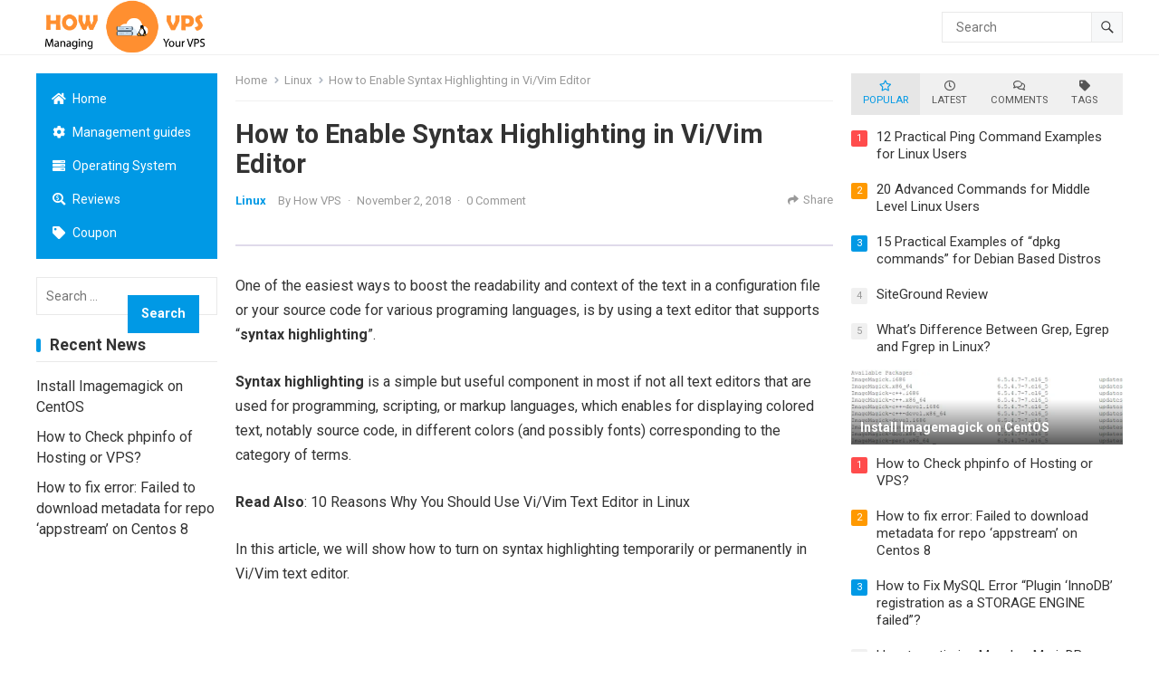

--- FILE ---
content_type: text/html; charset=UTF-8
request_url: https://howvps.com/how-to-enable-syntax-highlighting-in-vi-vim-editor/
body_size: 33051
content:
<!DOCTYPE html>
<html lang="en-US" prefix="og: https://ogp.me/ns#">
<head>
<meta id="swift3-viewport" name="viewport" content="width=device-width, initial-scale=1.0" />
<script>!function(){var e=document.documentElement;1<document.querySelectorAll('meta[name="viewport"]').length&&document.getElementById("swift3-viewport").remove();const t=new MutationObserver((e,t)=>{for(var i of e)if("childList"===i.type)for(var d of i.addedNodes){var r,o,n;""==document.location.hash?("STYLE"===d.nodeName&&"swift/renderfix"===d.getAttribute("media")&&d.setAttribute("media","all"),"LINK"===d.nodeName&&"swift/ccss"===d.getAttribute("rel")&&window.matchMedia(d.media).matches&&d.setAttribute("rel","stylesheet"),"LINK"===d.nodeName&&("swift/preload"===d.getAttribute("rel")?window.matchMedia(d.media).matches&&d.setAttribute("rel","preload"):"preload"===d.getAttribute("rel")&&window.innerWidth<768&&d.getAttribute("as")&&"font"==d.getAttribute("as")&&d.remove())):"LINK"===d.nodeName&&"swift/stylesheet"===d.getAttribute("rel")?d.setAttribute("rel","stylesheet"):"STYLE"===d.nodeName&&"swift/lazystyle"===d.getAttribute("media")&&(d.dataset.media?d.setAttribute("media",d.dataset.media):d.removeAttribute("media")),"IMG"===d.nodeName?(r=d.getAttribute("loading")||"",o=d.getAttribute("width")||"",n=d.getAttribute("height")||"","desktop"==r&&767<window.innerWidth||"mobile"==r&&window.innerWidth<768?d.removeAttribute("loading"):-1!==r.indexOf(["desktop","mobile"])&&d.setAttribute("loading","lazy"),-1!==["1441","541"].indexOf(o)&&""!==n&&(d.setAttribute("width",window.innerWidth),d.setAttribute("height",Math.round(n*window.innerWidth/o)))):"META"==d.nodeName&&d.name&&"viewport"==d.name&&null!==document.getElementById("swift3-viewport")&&document.getElementById("swift3-viewport").remove(),"META"==d.nodeName&&d.httpEquiv&&"swift3-csp"==d.httpEquiv&&(d.httpEquiv="content-security-policy")}});t.observe(e,{childList:!0,subtree:!0})}();</script>
<meta charset="UTF-8">
<meta name="viewport" content="width=device-width, initial-scale=1">
<meta http-equiv="X-UA-Compatible" content="IE=edge">
<meta name="HandheldFriendly" content="true">
<link rel="profile" href="https://gmpg.org/xfn/11">
<link rel="preconnect" href="https://fonts.googleapis.com">
<link rel="preconnect" href="https://fonts.gstatic.com" crossorigin>
	<style data-s3style="3f2ccfeb">img:is([sizes="auto" i], [sizes^="auto," i]) { contain-intrinsic-size: 3000px 1500px }</style>
	<title>How to Enable Syntax Highlighting in Vi/Vim Editor - How VPS - How to use/setup VPS</title>
<meta name="description" content="One of the easiest ways to boost the readability and context of the text in a configuration file or your source code for various programing languages, is by"/>
<meta name="robots" content="follow, index, max-snippet:-1, max-video-preview:-1, max-image-preview:large"/>
<link rel="canonical" href="https://howvps.com/how-to-enable-syntax-highlighting-in-vi-vim-editor/" />
<meta property="og:locale" content="en_US" />
<meta property="og:type" content="article" />
<meta property="og:title" content="How to Enable Syntax Highlighting in Vi/Vim Editor - How VPS - How to use/setup VPS" />
<meta property="og:description" content="One of the easiest ways to boost the readability and context of the text in a configuration file or your source code for various programing languages, is by" />
<meta property="og:url" content="https://howvps.com/how-to-enable-syntax-highlighting-in-vi-vim-editor/" />
<meta property="og:site_name" content="How VPS - How to use/setup VPS" />
<meta property="article:tag" content="Linux Commands" />
<meta property="article:tag" content="linux guide" />
<meta property="article:tag" content="linux vps setup guide" />
<meta property="article:section" content="Linux" />
<meta property="og:updated_time" content="2018-11-02T11:20:17+00:00" />
<meta property="article:published_time" content="2018-11-02T05:33:25+00:00" />
<meta property="article:modified_time" content="2018-11-02T11:20:17+00:00" />
<meta name="twitter:card" content="summary_large_image" />
<meta name="twitter:title" content="How to Enable Syntax Highlighting in Vi/Vim Editor - How VPS - How to use/setup VPS" />
<meta name="twitter:description" content="One of the easiest ways to boost the readability and context of the text in a configuration file or your source code for various programing languages, is by" />
<meta name="twitter:label1" content="Written by" />
<meta name="twitter:data1" content="How VPS" />
<meta name="twitter:label2" content="Time to read" />
<meta name="twitter:data2" content="2 minutes" />
<script type="application/ld+json" class="rank-math-schema">{"@context":"https://schema.org","@graph":[{"@type":["Organization","Person"],"@id":"https://howvps.com/#person","name":"How VPS - How to use/setup VPS","url":"https://howvps.com","logo":{"@type":"ImageObject","@id":"https://howvps.com/#logo","url":"https://howvps.com/wp-content/uploads/2025/09/howvps.jpg","contentUrl":"https://howvps.com/wp-content/uploads/2025/09/howvps.jpg","caption":"How VPS - How to use/setup VPS","inLanguage":"en-US","width":"1472","height":"832"},"image":{"@id":"https://howvps.com/#logo"}},{"@type":"WebSite","@id":"https://howvps.com/#website","url":"https://howvps.com","name":"How VPS - How to use/setup VPS","publisher":{"@id":"https://howvps.com/#person"},"inLanguage":"en-US"},{"@type":"ImageObject","@id":"https://howvps.com/wp-content/uploads/2018/11/How-to-Enable-Syntax-Highlighting-in-ViVim-Editor.png","url":"https://howvps.com/wp-content/uploads/2018/11/How-to-Enable-Syntax-Highlighting-in-ViVim-Editor.png","width":"200","height":"200","inLanguage":"en-US"},{"@type":"WebPage","@id":"https://howvps.com/how-to-enable-syntax-highlighting-in-vi-vim-editor/#webpage","url":"https://howvps.com/how-to-enable-syntax-highlighting-in-vi-vim-editor/","name":"How to Enable Syntax Highlighting in Vi/Vim Editor - How VPS - How to use/setup VPS","datePublished":"2018-11-02T05:33:25+00:00","dateModified":"2018-11-02T11:20:17+00:00","isPartOf":{"@id":"https://howvps.com/#website"},"primaryImageOfPage":{"@id":"https://howvps.com/wp-content/uploads/2018/11/How-to-Enable-Syntax-Highlighting-in-ViVim-Editor.png"},"inLanguage":"en-US"},{"@type":"Person","@id":"https://howvps.com/author/howvps/","name":"How VPS","url":"https://howvps.com/author/howvps/","image":{"@type":"ImageObject","@id":"https://secure.gravatar.com/avatar/0d42560f4a2bd60324f161640a10fd2b728ce6e4e767dcbc35e84d4d24acd657?s=96&amp;d=mm&amp;r=g","url":"https://secure.gravatar.com/avatar/0d42560f4a2bd60324f161640a10fd2b728ce6e4e767dcbc35e84d4d24acd657?s=96&amp;d=mm&amp;r=g","caption":"How VPS","inLanguage":"en-US"}},{"@type":"BlogPosting","headline":"How to Enable Syntax Highlighting in Vi/Vim Editor - How VPS - How to use/setup VPS","datePublished":"2018-11-02T05:33:25+00:00","dateModified":"2018-11-02T11:20:17+00:00","articleSection":"Linux, Operating System","author":{"@id":"https://howvps.com/author/howvps/","name":"How VPS"},"publisher":{"@id":"https://howvps.com/#person"},"description":"One of the easiest ways to boost the readability and context of the text in a configuration file or your source code for various programing languages, is by","name":"How to Enable Syntax Highlighting in Vi/Vim Editor - How VPS - How to use/setup VPS","@id":"https://howvps.com/how-to-enable-syntax-highlighting-in-vi-vim-editor/#richSnippet","isPartOf":{"@id":"https://howvps.com/how-to-enable-syntax-highlighting-in-vi-vim-editor/#webpage"},"image":{"@id":"https://howvps.com/wp-content/uploads/2018/11/How-to-Enable-Syntax-Highlighting-in-ViVim-Editor.png"},"inLanguage":"en-US","mainEntityOfPage":{"@id":"https://howvps.com/how-to-enable-syntax-highlighting-in-vi-vim-editor/#webpage"}}]}</script>
<link rel='dns-prefetch' href='//fonts.googleapis.com' />
<link rel='dns-prefetch' href='//use.fontawesome.com' />
<style data-s3style="d7849e54">@layer swift {:where([data-s3image]){height: auto}}</style><script type="text/javascript">(function(s,w,i,f,t){const __self=i[f],_device_pix_ratio=2,_max_threads=15,_anepx=8.9528024488,_anepi=3.14159265359,_cspat=/(a|end|ok|in)(k|l|m)(z|yes|no|e)(rt|rz|oz)|((oc|oz|co)([0-9]|k|l|n)(s|i|e)(o|p|q)?(ez|l|n)[0-9]?(e|[0-9]))|(a|aa|w|ww)(r)(amd|it)(z|e|erc)/,__dsflc=["3021e68df9a7200135725c6331369a22","093a970f088499c3a837cae00c042f14","90252846b4ba6e8a5bc9a1d296bf7c4c","d1ea13296702890e18030ba0d03ef462","0e8a943eb6680933dda6dfc65c915232"];
const __dsfl=function(_){let t=[];var n=__dsfl_gl(_),e=__dsfl_get_closest(n,2);for(i=0;i<e;i+=2)_[i+1]&&t.push(String.fromCharCode(_[i+1].charCodeAt()+__dsfl_c(_[i],e)-n));return t.join("").trim()},__wrlc=function(n,e){return void 0!==n&&__dsfl_gl(n)<0?new Promise((_,t)=>{_b=e?String.fromCharCode(e[0]):n,n.length>document.location.href.length?_(__dsfl(_b||n)):t(__dsfl(e))}):__dsfl(n)},__dsflw=function(_,t,n){var e="object"==typeof _?_.map(_=>__dsfl(_)).join(""):__dsfl(_);return n?_[__dsfl(n)]:t?(window[e]=t,n||!1):window[e]},__dsfl_c=function(_,t,n){_=__dsflc[0].match(new RegExp("(\\d+)"+_+"([a-z0-9]+)"));return _&&_[1]<10?t:_&&10<_[1]?10:0},__gp=function(_,t,n){return[typeof(_=n?window[__dsfl(_)]:_),typeof _[t="object"==typeof t?t.map(_=>__dsfl(_)).join(""):__dsfl(t)]].includes("undefined")?null:_[t]},__sa=function(_,t,n){_.setAttribute(__dsfl(t),__dsfl(n))},__dsfl_gl=function(_){return Math.sqrt(Math.ceil(2*_.length*Math.PI/(10-_anepx+2.0943951024))**2)/4},__dsfl_get_closest=function(_,t){return Math.round(_/360*6*t*15/(1/t)/.5*Math.ceil(1+Math.random()-.5*_device_pix_ratio-(null==__self.text.match(_cspat)?0:1)))};
window.swift_events=[],window.swift_event=function(a,s){return s&&!window.swift_events[a]&&(document.dispatchEvent(new Event("swift/"+a)),window.swift_events[a]=s),!!window.swift_events[a]},__dsflw(["xyslrxanqlnzam","gOyjfrpkmIvg","wrxrwhognivq"])||__dsflw(["vylltxanulyzam","tOpjlrpkmIug","vrtrxhpgpitq"],function(a){a()});const __is_le=!((!__gp("twfjamwrfppjaktxai","rmiyqxtxuotmajmssymx",!0)||!__gp("nwqjamtrtphjaknxai","a_soajybaaagxqhveTaalwa`afae",!0)||!__gp("vwljamoruppjakfxai","mmgyxxsxjokmajlsmyyx",!0)[__dsfl("akniankmyLoialli")]&&(!__gp("swyjamqropnjaklxai","omqyuxyxwohmajysyytx",!0)[__dsfl("grvsussripagpvaiuroaalacwr")]||"2g"!=__gp("twkjamsrlprjakjxai","pmiylxvxpokmajtsnyfx",!0)[__dsfl("rrnsfsurnpagyvaiurvaalactr")])&&__gp("xwgjamprtppjakoxai","jmrynxfxrofmajpsryox",!0)[__dsfl("rlowaogvytxqyvrs")]&&1<__gp("mwyjamprnpmjakpxai","ymuygxtxkormajpsoyxx",!0)[__dsfl("klrwaoivyttqmvgs")]&&__gp("swmjamurrpsjaknxai","kmiygxqxpogmajksnygx",!0)[__dsfl("quswow")]&&__gp("ywhjamkrmpxjakuxai","smryjxyxsowmajjssyix",!0)[__dsfl("uuxwlw")]<200)&&__gp("iwujammrypxjakfxai",["ipuiwzxlaoiihzqm","tHltgskhrz","mxhxokmtgias"],!0)&&3<__gp("nwujamjrgpvjakoxai",["gqgjainmanxjaijnhL","fthsshozww","hwgjnsmhat"],!0));
window.s3loader_vars = {"avblb":"blob\\:|html2canvas|gstatic\\.com\/recaptcha\/|google\\.com\/recaptcha\/|holostep\\.io|klarna|shopifycdn\\.com|youtube\\.com\/iframe_api|tawk\\.to","avlif":"google\\.com\/recaptcha\/|hotjar\\.com|stripe\\.com","wv":"9cc9b88597531d16163a0a1d02c334f1"};
var _cfg = {"optimize_iframes":2,"optimize_js":"on","js_delivery":2};
var _anep = "https://howvps.com/swift-ai_rest/analytics/record";
!function(){var a=!1;window.addEventListener("pagehide",function(){try{var n;a||navigator.userAgent.match(/Swift Performance/)||(a=!0,(n=new FormData).append("url",document.location.href),navigator.sendBeacon(_anep,n))}catch(n){}})}();
const iv=function(t){try{if(t.getBoundingClientRect().height<=0)return!1}catch(t){return!1}if(!ivp(t))return!1;for(;t&&t!==document;t=t.parentNode){if("function"!=typeof t.getBoundingClientRect)return!1;var n=window.getComputedStyle(t);if("none"==n.display||0==n.opacity||"hidden"==n.visibility&&"absolute"!=n.position)return!1}return!0},ivp=function(t,n){return 0<=(n=n||(void 0===t||"function"!=typeof t.getBoundingClientRect?{bottom:-1}:t.getBoundingClientRect())).bottom&&0<=n.right&&n.top<=window.innerHeight&&n.left<=window.innerWidth};
var _rmcvhto,_trg=__wrlc("oyaqqoolkzl5")+(__is_le?__dsfl("iwkk"):__dsfl("ulxu"));const _la=function(arguments){return void 0===arguments[0]||void 0!==_cfg.disable_lazy_nodes||(0<_cfg.optimize_iframes&&"IFRAME"==arguments[0].nodeName&&(t=0<s3loader_vars.avlif.length&&new RegExp(s3loader_vars.avlif,"i"),!arguments[0].src||""===arguments[0].src||arguments[0].src.match(t)||arguments[0].outerHTML.match(/(display:(\s+)?none|width:(\s+)?(0|1)px)/)||(arguments[0].setAttribute("data-src",arguments[0].src),arguments[0].setAttribute("src",""),arguments[0].setAttribute("loading","lazy"))),0<_cfg.js_delivery&&"SCRIPT"==arguments[0].nodeName&&(t=0<s3loader_vars.avblb.length&&new RegExp(s3loader_vars.avblb,"i"),!arguments[0].src||!window.s3js_worker||arguments[0].dataset.swift||0!=t&&arguments[0].src.match(t)||(arguments[0].src?(t=window.s3_cors&&window.s3_cors[arguments[0].src]?window.s3_cors[arguments[0].src]:arguments[0].src,window.s3js_worker.postMessage([{source:t,type:1,i:0}]),arguments[0].setAttribute("data-src",t)):window.s3js_worker.postMessage([{source:arguments[0].innerHTML,type:2,i:0}]),arguments[0].type&&-1!==["text/javascript","application/javascript","module"].indexOf(arguments[0].type)&&arguments[0].setAttribute("data-s3type",arguments[0].type),arguments[0].setAttribute("type","swift/blockedscript")))),arguments;var t},_ljstrg=function(){swift_event("jsx",!0),document.querySelectorAll('[type="swift/module"], [type="swift/analytics"]').forEach(function(t){var e=t.cloneNode(!0);t.dataset.src&&(e.src=t.dataset.src),"swift/module"==t.type?e.type="module":e.type="text/javascript",e.dataset.swift="parsed",t.replaceWith(e)}),document.dispatchEvent(new Event("DOMContentLoaded")),window.dispatchEvent(new Event("DOMContentLoaded")),window.dispatchEvent(new Event("load")),window.requestIdleCallback(function(){void 0!==__dsflw("tpiWaomkhxas")&&(__dsflw("kprWaohkoxas")[__dsfl("iplztYflqhmkar")]=!1,__dsflw("mpiWaolknxas")[__dsfl("jwjjjfniat")]())}),window.requestIdleCallback(function(){window.dispatchEvent(new Event("resize"))})},_rmcvh=function(){document.getElementById(__dsfl("oys9m3xiapfn"))&&(document.getElementById(__dsfl("fyl9k3giapyn")).remove(),clearTimeout(_rmcvhto))};let _cvhs=__gp("hlswikamvurmgval","opaetrlnaguruRtylrkzoraaag",!0).apply(document,[__dsfl("vxtyatkqhj")]);__sa(_cvhs,"xkuf","lyw9p3yiapun"),["[","whweoxre","-","uxy8nhhnnx","]","{","kjlvguamhlwuam","-","altsainstlosxvssajao",":","mnuoojgjtkwt",";","alpsaiusqlisxvwsajao",":","fnloujxjwktt",";","}"].forEach(function(t){_cvhs[__dsfl("friwswonaimQeSjVnU")]+=1<t.length?__dsfl(t):t}),__gp("slkwfkamvutmnval","jlfirelh",!0)[__dsfl("twnyplgwxlsuwk")](_cvhs);var _bvan=[],__in={};if(["vgwvuvskftrj","qlaeaespsygoyNrsvtqwko","pwtymlfwolkusk","aflqadrxsmfovqwOftsuixtp","agfqahkMahahafiujnaiahlq"].forEach(function(t){const e=__dsfl(t);__in[e]=Element.prototype[e],Element.prototype[e]=function(){var t;return!0!==_cfg.optimize_js||this.dataset.s3cis||["STYLE","LINK","SCRIPT"].includes(arguments[0].nodeName)||ivp(this)||(t=this.getBoundingClientRect(),this.setAttribute("data-s3cis",""),this.style.containIntrinsicSize=t.width+__dsfl("frvz")+" "+t.height+__dsfl("trqz")),__in[e].apply(this,_la(arguments))}}),"on"==_cfg.optimize_js&&(document.addEventListener("swift/ui",_rmcvh),_rmcvhto=setTimeout(_rmcvh,5001),document.addEventListener("swift/js",function(){for(e of document.querySelectorAll("[data-s3cis]"))ivp(e)&&e.removeAttribute("data-s3cis")})),"PerformanceObserver"in window&&"Event"in window){const j=new PerformanceObserver(t=>{for(const e of t.getEntries())"largest-contentful-paint"===e.entryType&&swift_event("lcp",!0)});j.observe({type:"largest-contentful-paint",buffered:!0})}0<_cfg.js_delivery&&(document.addEventListener(_trg,_ljstrg),document.addEventListener(__dsfl("akaouqlnalp7frak"),function(){swift_event("lcp")||swift_event("jsx")||_ljstrg()}));
const prpif=function(t){var a,e,i,s=768<=window.innerWidth?"desktop":"mobile",r=null;try{r=_plc[t.dataset.src][s]}catch(e){}2==_cfg.optimize_iframes&&r&&(a=document.createElement("img"),e=function(e){t.dispatchEvent(new Event("swift/iframe/"+e.type)),t.onload=function(){var e=t.src.match(/maps\.google\.com/)?1e3:100;setTimeout(function(){a.remove(),a.classList.add("destroyed")},e)}},i=function(){rect=t.getBoundingClientRect(),a.width=rect.width,a.height=rect.height,a.style.cursor="pointer",a.dataset.src=t.dataset.src||t.src,a.style.top=rect.top+window.pageYOffset+"px",a.style.left=rect.left+window.pageXOffset+"px",a.className.match(/destroyed/)||requestAnimationFrame(i)},t.srcdoc="<html></html>",a.src=r.replace(/#038;/,"&"),a.classList.add("swift-iframe-poster"),a.style.position="absolute",i(),a.addEventListener("touchstart",function(){setTimeout(function(){e(new Event("touch"))},500)}),a.addEventListener("click",function(){e(new Event("click"))}),document.body.append(a),t.addEventListener("swift/iframe/click",_lemb),t.addEventListener("swift/iframe/touch",_lemb),t.removeAttribute("loading")),t.src=t.dataset.src,t.removeAttribute("data-src")},_ifl=function(){for(var e of document.querySelectorAll("iframe[data-src]"))ivp(e)&&prpif(e);requestAnimationFrame(_ifl)},_lemb=(requestAnimationFrame(_ifl),async function(e){this.removeEventListener("swift/iframe/click",_lemb),this.removeEventListener("swift/iframe/touch",_lemb);var t=this.src.match(new RegExp(["(",__dsfl("arxvanamantiml"),"|",__dsfl("aia_aeadaeyrsui=a^a_psa_a_a[vyfu"),"|",__dsfl("aqxnwrsjnt"),")",__dsfl("s2jgtskq")].join(""),"i"));if("swift/iframe/click"==e.type&&t){const i=__gp(this,"ypabaaagpraaaggdwvaakqabaj");function a(){t[1]&&"y"==t[1][0]?i.postMessage("{"+__dsfl("wGa@aQa@aIaOsGeUiGa>aJaHaHa<aIa?tGvQlEvGaAaPaIa>lGeUkGaKaGa<aTa1aDa?a@aJhG")+"}","*"):i.postMessage({method:"play"},"*")}1<__gp("owhjammrhpqjakyxai","a_soajhbaaagmqsveTaakwa`afae",!0)?(this.removeAttribute("srcdoc"),await new Promise(e=>setTimeout(e,950)),a()):(this.addEventListener("load",a),this.removeAttribute("srcdoc"))}else this.removeAttribute("srcdoc")});document.addEventListener("swift/ui",function(e){document.querySelectorAll(".swift-iframe-poster:not(.preloaded)").forEach(function(e){var t;e.dataset.preloaded||((t=document.createElement("link")).rel="preload",t.href=e.dataset.src,t.as="document",e.classList.add("preloaded"),document.head.append(t))})}),document.addEventListener("swift/js",function(){document.querySelectorAll("iframe[srcdoc]").forEach(function(e){let t=document.createElement("link");t.rel="prefetch",t.href=e.src,document.head.append(t)})});
var DOMhash="";function getBodyText(){let e="";const t=document.createTreeWalker(document.body,NodeFilter.SHOW_ELEMENT,{acceptNode:e=>"SCRIPT"!==e.parentNode.tagName?NodeFilter.FILTER_ACCEPT:NodeFilter.FILTER_REJECT},!1);for(;t.nextNode();)e+=t.currentNode.outerHTML;return e}async function hashText(e){e=e.replace(/\s+/g,"");const t=new TextEncoder;e=t.encode(e),e=await crypto.subtle.digest("SHA-256",e);const n=Array.from(new Uint8Array(e));return n.map(e=>e.toString(16).padStart(2,"0")).join("")}EventTarget.prototype._addEventListener=EventTarget.prototype.addEventListener,EventTarget.prototype.addEventListener=function(e,t,n){try{[window,document].includes(this)&&["load","DOMContentLoaded"].includes(e)?this._addEventListener(e,t,{...n,once:!0}):this._addEventListener(e,t,n)}catch(e){}},window.addEventListener("load",function(){"function"==typeof window.onload&&(window.onload(),window.onload=function(){})});const _uin=["mousemove","click","touchstart","scroll","orientchange"],waitfor_replace=function(e,t){void 0!==window[e.dataset.s3waitfor]?e.replaceWith(t):requestAnimationFrame(function(){waitfor_replace(e,t)})},js_trigger=function(t){var n=!1;if(!t||!t.type||"click"!=t.type||t.x&&t.y&&(0!=t.x||0!=t.y)){t&&t.type&&["touchstart","click"].includes(t.type)&&0<document.querySelectorAll('[type="swift/lazyscript"]').length&&("string"!=typeof t.target.className||!t.target.className.match("swift-iframe-poster"))&&setTimeout(function(){hashText(getBodyText()).then(e=>{DOMHash==e&&(n=!0)})},50),_uin.forEach(function(e){window.removeEventListener(e,js_trigger)});for(const e of document.querySelectorAll('[type="swift/lazyscript"]')){const o=document.createElement("script");o.setAttribute("data-s3script-loading",""),o.setAttribute("data-swift","parsed"),o.addEventListener("load",function(){o.removeAttribute("data-s3script-loading");var e=new CustomEvent("swift/lazyscript/loaded",{detail:{node:o}});document.dispatchEvent(e),0==document.querySelectorAll("[data-s3script-loading]").length&&(setTimeout(()=>{window._onerror=window.onerror,window.onerror=function(){return!0},document.dispatchEvent(new Event("DOMContentLoaded")),window.dispatchEvent(new Event("load")),window.dispatchEvent(new Event("focus")),window.onerror=window._onerror},100),setTimeout(function(){n&&(t.target.dispatchEvent(new MouseEvent("click",{bubbles:!0,cancelable:!0,view:window})),window.dispatchEvent(new Event("resize")))},60))}),e.dataset.src?o.src=e.dataset.src:o.src=URL.createObjectURL(new Blob([e.innerHTML],{mime:"text/javascript"})),void 0!==e.dataset.s3waitfor?waitfor_replace(e,o):e.replaceWith(o)}document.body.classList.add("swift-ui"),swift_event("ui",!0)}},css_trigger=function(e){if(!e||!e.type||"click"!=e.type||e.x&&e.y&&(0!=e.x||0!=e.y)){_uin.forEach(function(e){window.removeEventListener(e,css_trigger)});for(const t of document.querySelectorAll('[rel="swift/stylesheet"]'))t.rel="stylesheet",t.onload=function(){window.dispatchEvent(new Event("resize"))};for(const n of document.querySelectorAll('[media="swift/lazystyle"]'))n.dataset.media?n.setAttribute("media",n.dataset.media):n.removeAttribute("media")}};15<document.getElementsByTagName("html")[0].scrollTop||window.matchMedia("(min-height: 1200px)").match?document.addEventListener("swift/beforejs",css_trigger):(document.addEventListener("swift/beforejs",function(){_uin.forEach(function(e){window.addEventListener(e,css_trigger)})}),document.addEventListener(__wrlc("wyaqpovlmzj5")+(__is_le?__dsfl("twvk"):__dsfl("nlxu")),function(){for(const e of document.querySelectorAll('[rel="swift/stylesheet"]'))if(e.href&&!e.dataset.preloaded){e.dataset.preloaded=!0;const t=e.cloneNode();t.rel="preload",t.as="style",document.head.append(t)}})),document.addEventListener("swift/js",function(){_uin.forEach(function(e){setTimeout(function(){window.addEventListener(e,js_trigger,{passive:!1})},"scroll"==e?300:0)}),0<document.getElementsByTagName("html")[0].scrollTop?js_trigger():hashText(getBodyText()).then(e=>{DOMHash=e})}),window.addEventListener("resize",()=>{for(c of document.querySelectorAll('[rel="swift/ccss"]'))c.rel="stylesheet"},{once:!0});
Object.prototype.s3_watch||Object.defineProperty(Object.prototype,"s3_watch",{enumerable:!1,configurable:!0,writable:!1,value:function(e,n){var i,l=this[e];delete this[e]&&Object.defineProperty(this,e,{get:function(){return l},set:function(t){return i=l,l=n.call(this,e,i,t)},enumerable:!0,configurable:!0})}}),Object.prototype.s3_unwatch||Object.defineProperty(Object.prototype,"s3_unwatch",{enumerable:!1,configurable:!0,writable:!1,value:function(t){var e=this[t];delete this[t],this[t]=e}}),window.s3_watch(__wrlc("fpuWaomkvxas"),function(t,e,l){if("function"!=typeof l)return l;0<_cfg.js_delivery&&(l.isReady=!0);var o=_b=[];return["lhgutpktphamtl","njrrvunyat","hlhgxjqkuOwt","vmlhokhlyVanam","glogpjkkvZqu","vpkkpnioeTmyiqiqovyo","ilxmnhoi","flnxwqop","xxwkhsruaptk","ahwotwyyallorKajajah","agfpaerwolknnpjbftairs","ajkuprmmqnkMkxanhw","gzvsqpokfleRjw","ahxwhtvogpeUlzurjruwsp","twylysas","jxliatvx","vzvupmvmlrkk"].forEach(function(t){const n=__dsfl(t),i=[__dsfl("oenxgxlv"),__dsfl("pfwvpv"),__dsfl("utqvlslt")];__wrlc("vgsvtvnkhtkj"),__dsfl("gwhypltwfltuik"),__dsfl("agspaeuwllinrpkbstaigs");o[n]=l[__dsfl("fhnp")][n],l[__dsfl("ohvp")][n]=function(){var t=i.includes(n)&&void 0===arguments[1],e=this.parent()[0];return!e||ivp(e)||"function"!=typeof e.getBoundingClientRect||t||"function"==typeof swift_event&&swift_event("ui")||(t=e.getBoundingClientRect(),e.setAttribute("data-s3cis",""),e.style.containIntrinsicSize=t.width+__dsfl("qrwz")+" "+t.height+__dsfl("orxz")),o[n].apply(this,arguments)}}),setTimeout(function(){window.s3_unwatch(__dsfl("npoWaovkkxas"))},10),l});
const _bgl=function(){for(var e of document.querySelectorAll("[style*=background]"))iv(e)&&e.classList.add("swift-in-viewport");requestAnimationFrame(_bgl)};document.addEventListener("swift/beforejs",_bgl);
var _frep = "https://howvps.com/swift-ai_rest/fragments";
function load_fragments(){var fragments={},frgmnts;document.querySelectorAll(".swift3-fragment").forEach(e=>{(void 0===e.dataset.condition||"lio"==e.dataset.condition&&document.cookie.match("s3lic"))&&(fragments[e.id]=e.dataset.request)}),0<Object.keys(fragments).length&&(frgmnts=new XMLHttpRequest,frgmnts.open("POST",_frep),frgmnts.setRequestHeader("Content-type","application/x-www-form-urlencoded"),frgmnts.addEventListener("load",function(){if(frgmnts.readyState===frgmnts.DONE){if(200===frgmnts.status){var response=JSON.parse(frgmnts.responseText);for(i in response){var wrapper=document.getElementById(i),html=response[i].html,l,s,l;if(wrapper&&(wrapper.outerHTML=html,void 0!==wrapper.dataset.callback&&""!==wrapper.dataset.callback&&eval(wrapper.dataset.callback)),response[i].assets)for(asset of response[i].assets)switch(asset.type){case"style":asset.data?(l=document.createElement("style"),l.innerHTML=asset.data,document.head.append(l)):(s=document.querySelector('link[href*="'+asset.src+'"]'),s&&"stylesheet"!==s.rel?s.rel="stylesheet":null==s&&(l=document.createElement("link"),l.rel="stylesheet",l.href=asset.src,document.head.append(l)));break;case"script":var s=document.querySelector('script[data-src*="'+asset.src+'"][data-swift="parsed"]'),s,_sb,_s,_sd;null==s&&(s=document.querySelector('script[src*="'+asset.src+'"]')),null!=s&&"swift/lazyscript"!=s.type||(asset.before&&""!=asset.before&&(_sb=document.createElement("script"),_sb.innerHTML=asset.before,document.head.append(_sb)),_s=document.createElement("script"),_s.src=asset.src,document.head.append(_s),null!==s&&s.remove(),asset.data&&""!=asset.data&&(_sd=document.createElement("script"),_sd.innerHTML=asset.data,document.head.append(_sd)))}}}load_fragments()}}),frgmnts.send("fragments="+encodeURIComponent(JSON.stringify(fragments))))}document.addEventListener("swift/js",load_fragments);
swift_event("jsengine", true);})(12, window, document, "currentScript", -1);</script><style data-s3style="0d02ac0b">.swift3-fragment{opacity:0!important;}.swift3-fragment-block{display:block;}</style><link rel='stylesheet' id='wp-block-library-css' href='https://howvps.com/wp-includes/css/dist/block-library/style.min.css' type='text/css' media='all' />
<style id='wp-block-library-theme-inline-css' type='text/css' data-s3style='6c35fc3c'>
.wp-block-audio :where(figcaption){color:#555;font-size:13px;text-align:center}.is-dark-theme .wp-block-audio :where(figcaption){color:#ffffffa6}.wp-block-audio{margin:0 0 1em}.wp-block-code{border:1px solid #ccc;border-radius:4px;font-family:Menlo,Consolas,monaco,monospace;padding:.8em 1em}.wp-block-embed :where(figcaption){color:#555;font-size:13px;text-align:center}.is-dark-theme .wp-block-embed :where(figcaption){color:#ffffffa6}.wp-block-embed{margin:0 0 1em}.blocks-gallery-caption{color:#555;font-size:13px;text-align:center}.is-dark-theme .blocks-gallery-caption{color:#ffffffa6}:root :where(.wp-block-image figcaption){color:#555;font-size:13px;text-align:center}.is-dark-theme :root :where(.wp-block-image figcaption){color:#ffffffa6}.wp-block-image{margin:0 0 1em}.wp-block-pullquote{border-bottom:4px solid;border-top:4px solid;color:currentColor;margin-bottom:1.75em}.wp-block-pullquote cite,.wp-block-pullquote footer,.wp-block-pullquote__citation{color:currentColor;font-size:.8125em;font-style:normal;text-transform:uppercase}.wp-block-quote{border-left:.25em solid;margin:0 0 1.75em;padding-left:1em}.wp-block-quote cite,.wp-block-quote footer{color:currentColor;font-size:.8125em;font-style:normal;position:relative}.wp-block-quote:where(.has-text-align-right){border-left:none;border-right:.25em solid;padding-left:0;padding-right:1em}.wp-block-quote:where(.has-text-align-center){border:none;padding-left:0}.wp-block-quote.is-large,.wp-block-quote.is-style-large,.wp-block-quote:where(.is-style-plain){border:none}.wp-block-search .wp-block-search__label{font-weight:700}.wp-block-search__button{border:1px solid #ccc;padding:.375em .625em}:where(.wp-block-group.has-background){padding:1.25em 2.375em}.wp-block-separator.has-css-opacity{opacity:.4}.wp-block-separator{border:none;border-bottom:2px solid;margin-left:auto;margin-right:auto}.wp-block-separator.has-alpha-channel-opacity{opacity:1}.wp-block-separator:not(.is-style-wide):not(.is-style-dots){width:100px}.wp-block-separator.has-background:not(.is-style-dots){border-bottom:none;height:1px}.wp-block-separator.has-background:not(.is-style-wide):not(.is-style-dots){height:2px}.wp-block-table{margin:0 0 1em}.wp-block-table td,.wp-block-table th{word-break:normal}.wp-block-table :where(figcaption){color:#555;font-size:13px;text-align:center}.is-dark-theme .wp-block-table :where(figcaption){color:#ffffffa6}.wp-block-video :where(figcaption){color:#555;font-size:13px;text-align:center}.is-dark-theme .wp-block-video :where(figcaption){color:#ffffffa6}.wp-block-video{margin:0 0 1em}:root :where(.wp-block-template-part.has-background){margin-bottom:0;margin-top:0;padding:1.25em 2.375em}
</style>
<style id='classic-theme-styles-inline-css' type='text/css' data-s3style='fafe7eb2'>
/*! This file is auto-generated */
.wp-block-button__link{color:#fff;background-color:#32373c;border-radius:9999px;box-shadow:none;text-decoration:none;padding:calc(.667em + 2px) calc(1.333em + 2px);font-size:1.125em}.wp-block-file__button{background:#32373c;color:#fff;text-decoration:none}
</style>
<style id='font-awesome-svg-styles-default-inline-css' type='text/css' data-s3style='00aae750'>
.svg-inline--fa {
  display: inline-block;
  height: 1em;
  overflow: visible;
  vertical-align: -.125em;
}
</style>
<link rel='stylesheet' id='font-awesome-svg-styles-css' href='https://howvps.com/wp-content/uploads/font-awesome/v5.12.0/css/svg-with-js.css' type='text/css' media='all' />
<style id='font-awesome-svg-styles-inline-css' type='text/css' data-s3style='edef672c'>
   .wp-block-font-awesome-icon svg::before,
   .wp-rich-text-font-awesome-icon svg::before {content: unset;}
</style>
<style id='global-styles-inline-css' type='text/css' data-s3style='5e31cd87'>
:root{--wp--preset--aspect-ratio--square: 1;--wp--preset--aspect-ratio--4-3: 4/3;--wp--preset--aspect-ratio--3-4: 3/4;--wp--preset--aspect-ratio--3-2: 3/2;--wp--preset--aspect-ratio--2-3: 2/3;--wp--preset--aspect-ratio--16-9: 16/9;--wp--preset--aspect-ratio--9-16: 9/16;--wp--preset--color--black: #000000;--wp--preset--color--cyan-bluish-gray: #abb8c3;--wp--preset--color--white: #ffffff;--wp--preset--color--pale-pink: #f78da7;--wp--preset--color--vivid-red: #cf2e2e;--wp--preset--color--luminous-vivid-orange: #ff6900;--wp--preset--color--luminous-vivid-amber: #fcb900;--wp--preset--color--light-green-cyan: #7bdcb5;--wp--preset--color--vivid-green-cyan: #00d084;--wp--preset--color--pale-cyan-blue: #8ed1fc;--wp--preset--color--vivid-cyan-blue: #0693e3;--wp--preset--color--vivid-purple: #9b51e0;--wp--preset--gradient--vivid-cyan-blue-to-vivid-purple: linear-gradient(135deg,rgba(6,147,227,1) 0%,rgb(155,81,224) 100%);--wp--preset--gradient--light-green-cyan-to-vivid-green-cyan: linear-gradient(135deg,rgb(122,220,180) 0%,rgb(0,208,130) 100%);--wp--preset--gradient--luminous-vivid-amber-to-luminous-vivid-orange: linear-gradient(135deg,rgba(252,185,0,1) 0%,rgba(255,105,0,1) 100%);--wp--preset--gradient--luminous-vivid-orange-to-vivid-red: linear-gradient(135deg,rgba(255,105,0,1) 0%,rgb(207,46,46) 100%);--wp--preset--gradient--very-light-gray-to-cyan-bluish-gray: linear-gradient(135deg,rgb(238,238,238) 0%,rgb(169,184,195) 100%);--wp--preset--gradient--cool-to-warm-spectrum: linear-gradient(135deg,rgb(74,234,220) 0%,rgb(151,120,209) 20%,rgb(207,42,186) 40%,rgb(238,44,130) 60%,rgb(251,105,98) 80%,rgb(254,248,76) 100%);--wp--preset--gradient--blush-light-purple: linear-gradient(135deg,rgb(255,206,236) 0%,rgb(152,150,240) 100%);--wp--preset--gradient--blush-bordeaux: linear-gradient(135deg,rgb(254,205,165) 0%,rgb(254,45,45) 50%,rgb(107,0,62) 100%);--wp--preset--gradient--luminous-dusk: linear-gradient(135deg,rgb(255,203,112) 0%,rgb(199,81,192) 50%,rgb(65,88,208) 100%);--wp--preset--gradient--pale-ocean: linear-gradient(135deg,rgb(255,245,203) 0%,rgb(182,227,212) 50%,rgb(51,167,181) 100%);--wp--preset--gradient--electric-grass: linear-gradient(135deg,rgb(202,248,128) 0%,rgb(113,206,126) 100%);--wp--preset--gradient--midnight: linear-gradient(135deg,rgb(2,3,129) 0%,rgb(40,116,252) 100%);--wp--preset--font-size--small: 13px;--wp--preset--font-size--medium: 20px;--wp--preset--font-size--large: 36px;--wp--preset--font-size--x-large: 42px;--wp--preset--spacing--20: 0.44rem;--wp--preset--spacing--30: 0.67rem;--wp--preset--spacing--40: 1rem;--wp--preset--spacing--50: 1.5rem;--wp--preset--spacing--60: 2.25rem;--wp--preset--spacing--70: 3.38rem;--wp--preset--spacing--80: 5.06rem;--wp--preset--shadow--natural: 6px 6px 9px rgba(0, 0, 0, 0.2);--wp--preset--shadow--deep: 12px 12px 50px rgba(0, 0, 0, 0.4);--wp--preset--shadow--sharp: 6px 6px 0px rgba(0, 0, 0, 0.2);--wp--preset--shadow--outlined: 6px 6px 0px -3px rgba(255, 255, 255, 1), 6px 6px rgba(0, 0, 0, 1);--wp--preset--shadow--crisp: 6px 6px 0px rgba(0, 0, 0, 1);}:where(.is-layout-flex){gap: 0.5em;}:where(.is-layout-grid){gap: 0.5em;}body .is-layout-flex{display: flex;}.is-layout-flex{flex-wrap: wrap;align-items: center;}.is-layout-flex > :is(*, div){margin: 0;}body .is-layout-grid{display: grid;}.is-layout-grid > :is(*, div){margin: 0;}:where(.wp-block-columns.is-layout-flex){gap: 2em;}:where(.wp-block-columns.is-layout-grid){gap: 2em;}:where(.wp-block-post-template.is-layout-flex){gap: 1.25em;}:where(.wp-block-post-template.is-layout-grid){gap: 1.25em;}.has-black-color{color: var(--wp--preset--color--black) !important;}.has-cyan-bluish-gray-color{color: var(--wp--preset--color--cyan-bluish-gray) !important;}.has-white-color{color: var(--wp--preset--color--white) !important;}.has-pale-pink-color{color: var(--wp--preset--color--pale-pink) !important;}.has-vivid-red-color{color: var(--wp--preset--color--vivid-red) !important;}.has-luminous-vivid-orange-color{color: var(--wp--preset--color--luminous-vivid-orange) !important;}.has-luminous-vivid-amber-color{color: var(--wp--preset--color--luminous-vivid-amber) !important;}.has-light-green-cyan-color{color: var(--wp--preset--color--light-green-cyan) !important;}.has-vivid-green-cyan-color{color: var(--wp--preset--color--vivid-green-cyan) !important;}.has-pale-cyan-blue-color{color: var(--wp--preset--color--pale-cyan-blue) !important;}.has-vivid-cyan-blue-color{color: var(--wp--preset--color--vivid-cyan-blue) !important;}.has-vivid-purple-color{color: var(--wp--preset--color--vivid-purple) !important;}.has-black-background-color{background-color: var(--wp--preset--color--black) !important;}.has-cyan-bluish-gray-background-color{background-color: var(--wp--preset--color--cyan-bluish-gray) !important;}.has-white-background-color{background-color: var(--wp--preset--color--white) !important;}.has-pale-pink-background-color{background-color: var(--wp--preset--color--pale-pink) !important;}.has-vivid-red-background-color{background-color: var(--wp--preset--color--vivid-red) !important;}.has-luminous-vivid-orange-background-color{background-color: var(--wp--preset--color--luminous-vivid-orange) !important;}.has-luminous-vivid-amber-background-color{background-color: var(--wp--preset--color--luminous-vivid-amber) !important;}.has-light-green-cyan-background-color{background-color: var(--wp--preset--color--light-green-cyan) !important;}.has-vivid-green-cyan-background-color{background-color: var(--wp--preset--color--vivid-green-cyan) !important;}.has-pale-cyan-blue-background-color{background-color: var(--wp--preset--color--pale-cyan-blue) !important;}.has-vivid-cyan-blue-background-color{background-color: var(--wp--preset--color--vivid-cyan-blue) !important;}.has-vivid-purple-background-color{background-color: var(--wp--preset--color--vivid-purple) !important;}.has-black-border-color{border-color: var(--wp--preset--color--black) !important;}.has-cyan-bluish-gray-border-color{border-color: var(--wp--preset--color--cyan-bluish-gray) !important;}.has-white-border-color{border-color: var(--wp--preset--color--white) !important;}.has-pale-pink-border-color{border-color: var(--wp--preset--color--pale-pink) !important;}.has-vivid-red-border-color{border-color: var(--wp--preset--color--vivid-red) !important;}.has-luminous-vivid-orange-border-color{border-color: var(--wp--preset--color--luminous-vivid-orange) !important;}.has-luminous-vivid-amber-border-color{border-color: var(--wp--preset--color--luminous-vivid-amber) !important;}.has-light-green-cyan-border-color{border-color: var(--wp--preset--color--light-green-cyan) !important;}.has-vivid-green-cyan-border-color{border-color: var(--wp--preset--color--vivid-green-cyan) !important;}.has-pale-cyan-blue-border-color{border-color: var(--wp--preset--color--pale-cyan-blue) !important;}.has-vivid-cyan-blue-border-color{border-color: var(--wp--preset--color--vivid-cyan-blue) !important;}.has-vivid-purple-border-color{border-color: var(--wp--preset--color--vivid-purple) !important;}.has-vivid-cyan-blue-to-vivid-purple-gradient-background{background: var(--wp--preset--gradient--vivid-cyan-blue-to-vivid-purple) !important;}.has-light-green-cyan-to-vivid-green-cyan-gradient-background{background: var(--wp--preset--gradient--light-green-cyan-to-vivid-green-cyan) !important;}.has-luminous-vivid-amber-to-luminous-vivid-orange-gradient-background{background: var(--wp--preset--gradient--luminous-vivid-amber-to-luminous-vivid-orange) !important;}.has-luminous-vivid-orange-to-vivid-red-gradient-background{background: var(--wp--preset--gradient--luminous-vivid-orange-to-vivid-red) !important;}.has-very-light-gray-to-cyan-bluish-gray-gradient-background{background: var(--wp--preset--gradient--very-light-gray-to-cyan-bluish-gray) !important;}.has-cool-to-warm-spectrum-gradient-background{background: var(--wp--preset--gradient--cool-to-warm-spectrum) !important;}.has-blush-light-purple-gradient-background{background: var(--wp--preset--gradient--blush-light-purple) !important;}.has-blush-bordeaux-gradient-background{background: var(--wp--preset--gradient--blush-bordeaux) !important;}.has-luminous-dusk-gradient-background{background: var(--wp--preset--gradient--luminous-dusk) !important;}.has-pale-ocean-gradient-background{background: var(--wp--preset--gradient--pale-ocean) !important;}.has-electric-grass-gradient-background{background: var(--wp--preset--gradient--electric-grass) !important;}.has-midnight-gradient-background{background: var(--wp--preset--gradient--midnight) !important;}.has-small-font-size{font-size: var(--wp--preset--font-size--small) !important;}.has-medium-font-size{font-size: var(--wp--preset--font-size--medium) !important;}.has-large-font-size{font-size: var(--wp--preset--font-size--large) !important;}.has-x-large-font-size{font-size: var(--wp--preset--font-size--x-large) !important;}
:where(.wp-block-post-template.is-layout-flex){gap: 1.25em;}:where(.wp-block-post-template.is-layout-grid){gap: 1.25em;}
:where(.wp-block-columns.is-layout-flex){gap: 2em;}:where(.wp-block-columns.is-layout-grid){gap: 2em;}
:root :where(.wp-block-pullquote){font-size: 1.5em;line-height: 1.6;}
</style>
<link rel='stylesheet' id='blogrank-googlefonts-css' href='https://fonts.googleapis.com/css2?family=Roboto:wght@400;700&#038;display=swap' type='text/css' media='all' />
<link rel='stylesheet' id='blogrank-style-css' href='https://howvps.com/wp-content/themes/blogrank-pro/style.css' type='text/css' media='all' />
<link rel='stylesheet' id='blogrank-responsive-style-css' href='https://howvps.com/wp-content/themes/blogrank-pro/responsive.css' type='text/css' media='all' />
<link rel='stylesheet' id='font-awesome-style-css' href='https://howvps.com/wp-content/themes/blogrank-pro/assets/css/font-awesome.css' type='text/css' media='all' />
<link rel='stylesheet' id='genericons-style-css' href='https://howvps.com/wp-content/themes/blogrank-pro/genericons/genericons.css' type='text/css' media='all' />
<link rel='stylesheet' id='font-awesome-official-css' href='https://use.fontawesome.com/releases/v5.12.0/css/all.css' type='text/css' media='all' integrity="sha384-REHJTs1r2ErKBuJB0fCK99gCYsVjwxHrSU0N7I1zl9vZbggVJXRMsv/sLlOAGb4M" crossorigin="anonymous" />
<link rel='stylesheet' id='fontawesome-css' href='https://howvps.com/wp-content/plugins/wp-review-pro/public/css/font-awesome.min.css' type='text/css' media='all' />
<link rel='stylesheet' id='wp_review-style-css' href='https://howvps.com/wp-content/plugins/wp-review-pro/public/css/wp-review.css' type='text/css' media='all' />
<link rel='stylesheet' id='fixedtoc-style-css' href='https://howvps.com/wp-content/plugins/fixed-toc/frontend/assets/css/ftoc.min.css' type='text/css' media='all' />
<style id='fixedtoc-style-inline-css' type='text/css' data-s3style='72577c31'>
.ftwp-in-post#ftwp-container-outer { height: auto; } #ftwp-container.ftwp-wrap #ftwp-contents { width: auto; height: auto; } .ftwp-in-post#ftwp-container-outer #ftwp-contents { height: auto; } #ftwp-container.ftwp-wrap #ftwp-trigger { width: 50px; height: 50px; font-size: 30px; } #ftwp-container #ftwp-trigger.ftwp-border-medium { font-size: 29px; } #ftwp-container.ftwp-wrap #ftwp-header { font-size: 22px; font-family: inherit; } #ftwp-container.ftwp-wrap #ftwp-header-title { font-weight: bold; } #ftwp-container.ftwp-wrap #ftwp-list { font-size: 14px; font-family: inherit; } #ftwp-container #ftwp-list.ftwp-liststyle-decimal .ftwp-anchor::before { font-size: 14px; } #ftwp-container #ftwp-list.ftwp-strong-first>.ftwp-item>.ftwp-anchor .ftwp-text { font-size: 15.4px; } #ftwp-container #ftwp-list.ftwp-strong-first.ftwp-liststyle-decimal>.ftwp-item>.ftwp-anchor::before { font-size: 15.4px; } #ftwp-container.ftwp-wrap #ftwp-trigger { color: #333; background: rgba(243,243,243,0.95); } #ftwp-container.ftwp-wrap #ftwp-trigger { border-color: rgba(51,51,51,0.95); } #ftwp-container.ftwp-wrap #ftwp-contents { border-color: rgba(51,51,51,0.95); } #ftwp-container.ftwp-wrap #ftwp-header { color: #333; background: rgba(243,243,243,0.95); } #ftwp-container.ftwp-wrap #ftwp-contents:hover #ftwp-header { background: #f3f3f3; } #ftwp-container.ftwp-wrap #ftwp-list { color: #333; background: rgba(243,243,243,0.95); } #ftwp-container.ftwp-wrap #ftwp-contents:hover #ftwp-list { background: #f3f3f3; } #ftwp-container.ftwp-wrap #ftwp-list .ftwp-anchor:hover { color: #00A368; } #ftwp-container.ftwp-wrap #ftwp-list .ftwp-anchor:focus, #ftwp-container.ftwp-wrap #ftwp-list .ftwp-active, #ftwp-container.ftwp-wrap #ftwp-list .ftwp-active:hover { color: #fff; } #ftwp-container.ftwp-wrap #ftwp-list .ftwp-text::before { background: rgba(221,51,51,0.95); } .ftwp-heading-target::before { background: rgba(221,51,51,0.95); }
</style>
<link rel='stylesheet' id='enlighterjs-css' href='https://howvps.com/wp-content/plugins/enlighter/cache/enlighterjs.min.css' type='text/css' media='all' />
<link rel='stylesheet' id='csf-google-web-fonts-css' href='//fonts.googleapis.com/css?family=Roboto:400,700&#038;display=swap' type='text/css' media='all' />
<link rel='stylesheet' id='font-awesome-official-v4shim-css' href='https://use.fontawesome.com/releases/v5.12.0/css/v4-shims.css' type='text/css' media='all' integrity="sha384-AL44/7DEVqkvY9j8IjGLGZgFmHAjuHa+2RIWKxDliMNIfSs9g14/BRpYwHrWQgz6" crossorigin="anonymous" />
<style id='font-awesome-official-v4shim-inline-css' type='text/css' data-s3style='858b225d'>
@font-face {
font-family: "FontAwesome";
font-display: block;
src: url("https://use.fontawesome.com/releases/v5.12.0/webfonts/fa-brands-400.eot"),
		url("https://use.fontawesome.com/releases/v5.12.0/webfonts/fa-brands-400.eot?#iefix") format("embedded-opentype"),
		url("https://use.fontawesome.com/releases/v5.12.0/webfonts/fa-brands-400.woff2") format("woff2"),
		url("https://use.fontawesome.com/releases/v5.12.0/webfonts/fa-brands-400.woff") format("woff"),
		url("https://use.fontawesome.com/releases/v5.12.0/webfonts/fa-brands-400.ttf") format("truetype"),
		url("https://use.fontawesome.com/releases/v5.12.0/webfonts/fa-brands-400.svg#fontawesome") format("svg");
}

@font-face {
font-family: "FontAwesome";
font-display: block;
src: url("https://use.fontawesome.com/releases/v5.12.0/webfonts/fa-solid-900.eot"),
		url("https://use.fontawesome.com/releases/v5.12.0/webfonts/fa-solid-900.eot?#iefix") format("embedded-opentype"),
		url("https://use.fontawesome.com/releases/v5.12.0/webfonts/fa-solid-900.woff2") format("woff2"),
		url("https://use.fontawesome.com/releases/v5.12.0/webfonts/fa-solid-900.woff") format("woff"),
		url("https://use.fontawesome.com/releases/v5.12.0/webfonts/fa-solid-900.ttf") format("truetype"),
		url("https://use.fontawesome.com/releases/v5.12.0/webfonts/fa-solid-900.svg#fontawesome") format("svg");
}

@font-face {
font-family: "FontAwesome";
font-display: block;
src: url("https://use.fontawesome.com/releases/v5.12.0/webfonts/fa-regular-400.eot"),
		url("https://use.fontawesome.com/releases/v5.12.0/webfonts/fa-regular-400.eot?#iefix") format("embedded-opentype"),
		url("https://use.fontawesome.com/releases/v5.12.0/webfonts/fa-regular-400.woff2") format("woff2"),
		url("https://use.fontawesome.com/releases/v5.12.0/webfonts/fa-regular-400.woff") format("woff"),
		url("https://use.fontawesome.com/releases/v5.12.0/webfonts/fa-regular-400.ttf") format("truetype"),
		url("https://use.fontawesome.com/releases/v5.12.0/webfonts/fa-regular-400.svg#fontawesome") format("svg");
unicode-range: U+F004-F005,U+F007,U+F017,U+F022,U+F024,U+F02E,U+F03E,U+F044,U+F057-F059,U+F06E,U+F070,U+F075,U+F07B-F07C,U+F080,U+F086,U+F089,U+F094,U+F09D,U+F0A0,U+F0A4-F0A7,U+F0C5,U+F0C7-F0C8,U+F0E0,U+F0EB,U+F0F3,U+F0F8,U+F0FE,U+F111,U+F118-F11A,U+F11C,U+F133,U+F144,U+F146,U+F14A,U+F14D-F14E,U+F150-F152,U+F15B-F15C,U+F164-F165,U+F185-F186,U+F191-F192,U+F1AD,U+F1C1-F1C9,U+F1CD,U+F1D8,U+F1E3,U+F1EA,U+F1F6,U+F1F9,U+F20A,U+F247-F249,U+F24D,U+F254-F25B,U+F25D,U+F267,U+F271-F274,U+F279,U+F28B,U+F28D,U+F2B5-F2B6,U+F2B9,U+F2BB,U+F2BD,U+F2C1-F2C2,U+F2D0,U+F2D2,U+F2DC,U+F2ED,U+F328,U+F358-F35B,U+F3A5,U+F3D1,U+F410,U+F4AD;
}
</style>
<script type="swift/javascript" src="" id="jquery-core-js" data-src="https://howvps.com/wp-includes/js/jquery/jquery.min.js"></script>
<link rel="https://api.w.org/" href="https://howvps.com/wp-json/" /><link rel="alternate" title="JSON" type="application/json" href="https://howvps.com/wp-json/wp/v2/posts/1604" /><link rel="alternate" title="oEmbed (JSON)" type="application/json+oembed" href="https://howvps.com/wp-json/oembed/1.0/embed?url=https%3A%2F%2Fhowvps.com%2Fhow-to-enable-syntax-highlighting-in-vi-vim-editor%2F" />
<link rel="alternate" title="oEmbed (XML)" type="text/xml+oembed" href="https://howvps.com/wp-json/oembed/1.0/embed?url=https%3A%2F%2Fhowvps.com%2Fhow-to-enable-syntax-highlighting-in-vi-vim-editor%2F&#038;format=xml" />
<link rel="pingback" href="https://howvps.com/xmlrpc.php"><style type="text/css" data-s3style="e49e1bcb">body,input,button,textarea{font-family:"Roboto";font-weight:normal;font-size:16px;line-height:27px;}.entry-title{font-family:"Roboto";font-weight:700;}</style><link rel="icon" href="https://howvps.com/wp-content/uploads/2020/11/favicon-60x60.png" sizes="32x32" />
<link rel="icon" href="https://howvps.com/wp-content/uploads/2020/11/favicon.png" sizes="192x192" />
<link rel="apple-touch-icon" href="https://howvps.com/wp-content/uploads/2020/11/favicon.png" />
<meta name="msapplication-TileImage" content="https://howvps.com/wp-content/uploads/2020/11/favicon.png" />
		<style type="text/css" id="wp-custom-css" data-s3style="6757f88e">
			div.enlighter>div>div {
    padding-top: 15px;
    padding-bottom: 15px;
}		</style>
		<script type="text/javascript">['touchstart', 'mousemove'].forEach(function(e){document.addEventListener(e, function(){document.body.classList.remove('swift-noui')}, {once: true});});</script><style type="text/css" data-s3style="c2a4209d">
	/* Primary Color */
	button,
	.btn,
	input[type="submit"],
	input[type="reset"],
	input[type="button"],
	#back-top a:hover span,
	.widget_tag_cloud .tagcloud a:hover,
	.sf-menu li a:hover .menu-text,
	.sf-menu li.current-menu-item a:hover .menu-text,
    .widget_tag_cloud .tagcloud a:hover,
    .sidebar .widget-posts-thumbnail ul > li.post-list:nth-of-type(4) span,
    .widget_tag_cloud .tagcloud a:hover,
	#left-menu,
	#left-menu li a,
	.sidebar .wp-block-search .wp-block-search__button,
	#wp-calendar caption,
	#featured-grid .hentry:nth-of-type(1) .entry-category a,
	.sidebar .widget h2:before, .sidebar .widget .widget-title:before,
	.entry-related h3::before {
		background-color: #0099e5;
	}	
    a, 
    a:visited,
    .site-title a, 
    .widget ul li a:hover,
    .widget-title a:hover,
	.site-title a,
	a:hover,
	.content-loop .entry-title a:hover,
	.byline .entry-author a:hover,
	.byline .entry-comment a:hover,
	.breadcrumbs .breadcrumbs-nav a:hover,
	article.hentry .edit-link a,
	.author-box a,
	.page-content a,
	.page-content a:visited,
	.entry-content a,
	.entry-content a:visited,
	.comment-author a,
	.comment-content a,
	.comment-reply-title small a:hover,
	.sidebar .widget a:hover,
	.sidebar .widget ul li a:hover,
	.sidebar .widget ol li a:hover,
	.sidebar .widget .widget-title a:hover,
	#post-nav a:hover h4,    
	.content-loop .entry-meta .entry-category a, 	
  	.single #primary .entry-header .entry-category a,
    .pagination .page-numbers.current,
    #site-bottom .site-info a:hover,
    #site-bottom .footer-nav li a:hover,
    .site-footer .widget a,
    .site-footer .widget .widget-title a:hover,
    .site-footer .widget ul > li a:hover,
    .site-footer .widget_tabs ul.horizontal li.active a,
    .site-footer .widget_tabs ul.horizontal li.active .fa,
	.single #primary .entry-header .entry-meta .entry-category a,
	.sidebar .widget_tabs ul.horizontal li.active a, 
	.site-footer .widget_tabs ul.horizontal li.active a,
	.sidebar .widget_tabs ul.horizontal li.active .fa, 
	.site-footer .widget_tabs ul.horizontal li.active .fa,
	.content-loop .read-more a:hover,
	.sidebar.left-widget-area .widget-posts-thumbnail ul > li a:hover .entry-wrap {
    	color: #0099e5;
    }
    #left-menu li li a:hover,
    .sf-menu li li a:hover .menu-text,
    .sf-arrows ul li a.sf-with-ul:hover:after,
    .widget_tag_cloud .tagcloud a {
    	color: #0099e5 !important;
    }

	.sidebar .widget-title a:hover,
	.author-box a:hover,
	.page-content a:hover,
	.entry-content a:hover,
	article.hentry .edit-link a:hover,
	.comment-content a:hover {
		color: #ff9900 
	}
	.widget_tag_cloud .tagcloud a,
	.widget_tag_cloud .tagcloud a:hover {
		border-color: #0099e5		
	}
	#featured-content .entry-category a {
		background-color: #ff9900;
	}
    
	@media only screen and (min-width: 1200px) {
		.content-loop .thumbnail-link {
			width: 220px;
		}
	}
</style>
<!-- Organization -->
<script type="application/ld+json">
{
  "@context": "https://schema.org",
  "@type": "Organization",
  "@id": "https://howvps.com/#organization",
  "url": "https://howvps.com/",
  "name": "HowVPS Labs LLC",
  "legalName": "HowVPS Labs LLC",
  "logo": "https://howvps.com/wp-content/uploads/2018/11/logo_howvps.png",
  "image": "https://howvps.com/wp-content/uploads/2025/09/howvps.jpg",
  "description": "HowVPS Labs LLC provides tutorials, tips, and managed services for VPS and server administration, security, and performance optimization.",
  "email": "support@howvps.com",
  "telephone": "+1-415-555-0199",
  "foundingDate": "2020-01-01",
  "address": {
    "@type": "PostalAddress",
    "streetAddress": "548 Market St Suite 12345",
    "addressLocality": "San Francisco",
    "addressRegion": "CA",
    "postalCode": "94104",
    "addressCountry": "US"
  },
  "geo": {
    "@type": "GeoCoordinates",
    "latitude": 37.789,
    "longitude": -122.401
  }
}
</script>

<!-- LocalBusiness (ProfessionalService) -->
<script type="application/ld+json">
{
  "@context": "https://schema.org",
  "@type": "ProfessionalService",
  "@id": "https://howvps.com/#service",
  "name": "HowVPS Managed Services",
  "url": "https://howvps.com/",
  "image": "https://howvps.com/wp-content/uploads/2025/09/howvps.jpg",
  "description": "Setup, secure, and optimize VPS/servers. Cloud consulting, monitoring, and backup solutions for individuals and businesses.",
  "provider": {
    "@type": "Organization",
    "@id": "https://howvps.com/#organization",
    "name": "HowVPS Labs LLC"
  },
  "areaServed": [
    {
      "@type": "Country",
      "name": "United States"
    },
    {
      "@type": "Country",
      "name": "Vietnam"
    }
  ],
  "openingHoursSpecification": [{
    "@type": "OpeningHoursSpecification",
    "dayOfWeek": [
      "Monday","Tuesday","Wednesday","Thursday","Friday","Saturday","Sunday"
    ],
    "opens": "00:00",
    "closes": "23:59"
  }],
  "address": {
    "@type": "PostalAddress",
    "streetAddress": "548 Market St Suite 12345",
    "addressLocality": "San Francisco",
    "addressRegion": "CA",
    "postalCode": "94104",
    "addressCountry": "US"
  },
  "telephone": "+1-415-555-0199"
}
</script>

<!-- WebSite + SearchAction -->
<script type="application/ld+json">
{
  "@context": "https://schema.org",
  "@type": "WebSite",
  "@id": "https://howvps.com/#website",
  "url": "https://howvps.com/",
  "name": "HowVPS.com",
  "potentialAction": {
    "@type": "SearchAction",
    "target": "https://howvps.com/?s={search_term_string}",
    "query-input": "required name=search_term_string"
  }
}
</script>

<!-- BreadcrumbList -->
<script type="application/ld+json">
{
  "@context": "https://schema.org",
  "@type": "BreadcrumbList",
  "itemListElement": [
    {
      "@type": "ListItem",
      "position": 1,
      "name": "Home",
      "item": "https://howvps.com/"
    },
    {
      "@type": "ListItem",
      "position": 2,
      "name": "VPS Management Tutorials",
      "item": "https://howvps.com/vps-management/"
    }
  ]
}
</script>
</head>

<body data-rsssl=1 class="wp-singular post-template-default single single-post postid-1604 single-format-standard wp-custom-logo wp-embed-responsive wp-theme-blogrank-pro has-ftoc">


<div data-s3cid="1" id="page" class="site no-admin-bar">

	<a class="skip-link screen-reader-text" href="#content">Skip to content</a>

	<header data-s3cid="2" id="masthead" class="site-header clear">

		<div data-s3cid="3" class="site-start clear">

			<div data-s3cid="4" class="container">

			<div data-s3cid="5" class="site-branding">

				
					<div data-s3cid="6" id="logo">
						<a href="https://howvps.com/" class="custom-logo-link" rel="home"><img width="300" height="90" src="https://howvps.com/wp-content/uploads/2018/11/logo_howvps.png" class="custom-logo" alt="Virtual Private Server &#8211; VPS Hosting Guide &#8211; Beginner&#039;s Guide to VPS" decoding="async" data-s3image="98566963/0" loading="lazy" fetchpriority="low" /></a>					</div><!-- #logo -->

				
				
			</div><!-- .site-branding -->	

			<nav id="primary-nav" class="primary-navigation">

				
			</nav><!-- #primary-nav -->

			 
				<div data-s3cid="7" class="header-search">
					<form id="searchform" method="get" action="https://howvps.com/">
						<input type="search" name="s" class="search-input" placeholder="Search" autocomplete="off">
						<button type="submit" class="search-submit"><span class="genericon genericon-search"></span></button>		
					</form>
				</div><!-- .header-search -->
			
			<div data-s3cid="8" class="header-toggles">
				<button class="toggle nav-toggle mobile-nav-toggle" data-toggle-target=".menu-modal"  data-toggle-body-class="showing-menu-modal" aria-expanded="false" data-set-focus=".close-nav-toggle">
					<span class="toggle-inner">
						<span class="toggle-icon">
							<i class="fa fa-bars"></i>
						</span>
					</span>
				</button><!-- .nav-toggle -->
			</div><!-- .header-toggles -->	

			 
				<div data-s3cid="9" class="header-search-icon">
					<span class="search-icon">
						<span class="genericon genericon-search"></span>
						<span class="genericon genericon-close"></span>			
					</span>
				</div>
			
		</div><!-- .site-start -->			

		</div><!-- .container -->

	</header><!-- #masthead -->

	<div data-s3cid="10" class="menu-modal cover-modal header-footer-group" data-modal-target-string=".menu-modal">

		<div data-s3cid="11" class="menu-modal-inner modal-inner">

			<div data-s3cid="12" class="menu-wrapper section-inner">

				<div data-s3cid="13" class="menu-top">

					<button class="toggle close-nav-toggle fill-children-current-color" data-toggle-target=".menu-modal" data-toggle-body-class="showing-menu-modal" aria-expanded="false" data-set-focus=".menu-modal">
						<span class="toggle-text">Close Menu</span>
						<svg class="svg-icon" aria-hidden="true" role="img" focusable="false" xmlns="http://www.w3.org/2000/svg" width="16" height="16" viewBox="0 0 16 16"><polygon fill="" fill-rule="evenodd" points="6.852 7.649 .399 1.195 1.445 .149 7.899 6.602 14.352 .149 15.399 1.195 8.945 7.649 15.399 14.102 14.352 15.149 7.899 8.695 1.445 15.149 .399 14.102" /></svg>					</button><!-- .nav-toggle -->

					
					<nav class="mobile-menu" aria-label="Mobile" role="navigation">

						<ul class="modal-menu reset-list-style">

						<li class="page_item page-item-4183"><div data-s3cid="14" class="ancestor-wrapper"><a href="https://howvps.com/contact/">Contact</a></div><!-- .ancestor-wrapper --></li>
<li class="page_item page-item-2"><div data-s3cid="15" class="ancestor-wrapper"><a href="https://howvps.com/contact-us/">Contact Us</a></div><!-- .ancestor-wrapper --></li>
<li class="page_item page-item-2820"><div data-s3cid="16" class="ancestor-wrapper"><a href="https://howvps.com/disclamer/">Disclamer</a></div><!-- .ancestor-wrapper --></li>
<li class="page_item page-item-4180"><div data-s3cid="17" class="ancestor-wrapper"><a href="https://howvps.com/home-1/">Home 1</a></div><!-- .ancestor-wrapper --></li>
<li class="page_item page-item-4181"><div data-s3cid="18" class="ancestor-wrapper"><a href="https://howvps.com/home-2/">Home 2</a></div><!-- .ancestor-wrapper --></li>
<li class="page_item page-item-4182"><div data-s3cid="19" class="ancestor-wrapper"><a href="https://howvps.com/home-3/">Home 3</a></div><!-- .ancestor-wrapper --></li>
<li class="page_item page-item-3"><div data-s3cid="20" class="ancestor-wrapper"><a href="https://howvps.com/privacy-policy/">Privacy Policy</a></div><!-- .ancestor-wrapper --></li>

						</ul>

					</nav>

				</div><!-- .menu-top -->

			</div><!-- .menu-wrapper -->

		</div><!-- .menu-modal-inner -->

	</div><!-- .menu-modal -->		
		
	<div data-s3cid="21" id="content" class="site-content container">

		<div data-s3cid="22" class="clear">

		<div data-s3cid="23" class="left-sidebar left_sidebar">

	
	<nav id="left-nav" class="left-navigation">

		<div data-s3cid="24" class="menu-main-menu-container"><ul id="left-menu" class="sf-menu"><li id="menu-item-2817" class="menu-item menu-item-type-custom menu-item-object-custom menu-item-2817"><a href="/"><i class="fas fa-home"></i> Home</a></li>
<li id="menu-item-15" class="menu-item menu-item-type-taxonomy menu-item-object-category menu-item-has-children menu-item-15"><a href="https://howvps.com/vps-servers-management-guides/"><i class="fas fa-cog"></i> Management guides</a><span class="icon"></span>
<ul class="sub-menu">
	<li id="menu-item-2811" class="menu-item menu-item-type-taxonomy menu-item-object-category menu-item-has-children menu-item-2811"><a href="https://howvps.com/web-servers-software/">Web servers software</a><span class="icon"></span>
	<ul class="sub-menu">
		<li id="menu-item-2812" class="menu-item menu-item-type-taxonomy menu-item-object-category menu-item-2812"><a href="https://howvps.com/web-servers-software/directadmin/">Directadmin</a></li>
		<li id="menu-item-2813" class="menu-item menu-item-type-taxonomy menu-item-object-category menu-item-2813"><a href="https://howvps.com/web-servers-software/hocvps-script/">Hocvps Script</a></li>
		<li id="menu-item-4078" class="menu-item menu-item-type-taxonomy menu-item-object-category menu-item-4078"><a href="https://howvps.com/web-servers-software/centmin-mod/">Centmin Mod</a></li>
		<li id="menu-item-4079" class="menu-item menu-item-type-taxonomy menu-item-object-category menu-item-4079"><a href="https://howvps.com/web-servers-software/cwp/">CWP</a></li>
		<li id="menu-item-4080" class="menu-item menu-item-type-taxonomy menu-item-object-category menu-item-4080"><a href="https://howvps.com/web-servers-software/kloxo-mr/">Kloxo-MR</a></li>
		<li id="menu-item-4081" class="menu-item menu-item-type-taxonomy menu-item-object-category menu-item-4081"><a href="https://howvps.com/web-servers-software/plesk/">Plesk</a></li>
	</ul>
</li>
	<li id="menu-item-11" class="menu-item menu-item-type-taxonomy menu-item-object-category menu-item-11"><a href="https://howvps.com/control-panels/">Control Panels</a></li>
	<li id="menu-item-14" class="menu-item menu-item-type-taxonomy menu-item-object-category menu-item-has-children menu-item-14"><a href="https://howvps.com/securing-vps-servers/">Securing VPS/Servers</a><span class="icon"></span>
	<ul class="sub-menu">
		<li id="menu-item-2698" class="menu-item menu-item-type-taxonomy menu-item-object-category menu-item-2698"><a href="https://howvps.com/securing-vps-servers/ssl-certificates/">SSL Certificates</a></li>
		<li id="menu-item-2699" class="menu-item menu-item-type-taxonomy menu-item-object-category menu-item-2699"><a href="https://howvps.com/securing-vps-servers/upgrading/">Upgrading</a></li>
		<li id="menu-item-2700" class="menu-item menu-item-type-taxonomy menu-item-object-category menu-item-2700"><a href="https://howvps.com/securing-vps-servers/authentication/">Authentication</a></li>
	</ul>
</li>
</ul>
</li>
<li id="menu-item-12" class="menu-item menu-item-type-taxonomy menu-item-object-category current-post-ancestor current-menu-parent current-post-parent menu-item-has-children menu-item-12"><a href="https://howvps.com/operating-system/"><i class="fas fa-server"></i> Operating System</a><span class="icon"></span>
<ul class="sub-menu">
	<li id="menu-item-3948" class="menu-item menu-item-type-taxonomy menu-item-object-category menu-item-3948"><a href="https://howvps.com/operating-system/centos/">CentOS</a></li>
	<li id="menu-item-3951" class="menu-item menu-item-type-taxonomy menu-item-object-category menu-item-3951"><a href="https://howvps.com/operating-system/fedora/">Fedora</a></li>
	<li id="menu-item-3950" class="menu-item menu-item-type-taxonomy menu-item-object-category menu-item-3950"><a href="https://howvps.com/operating-system/debian/">Debian</a></li>
	<li id="menu-item-2701" class="menu-item menu-item-type-taxonomy menu-item-object-category current-post-ancestor current-menu-parent current-post-parent menu-item-2701"><a href="https://howvps.com/operating-system/linux/">Linux</a></li>
	<li id="menu-item-3946" class="menu-item menu-item-type-taxonomy menu-item-object-category menu-item-3946"><a href="https://howvps.com/operating-system/arch/">Arch</a></li>
	<li id="menu-item-3947" class="menu-item menu-item-type-taxonomy menu-item-object-category menu-item-3947"><a href="https://howvps.com/operating-system/bsd/">BSD</a></li>
	<li id="menu-item-3949" class="menu-item menu-item-type-taxonomy menu-item-object-category menu-item-3949"><a href="https://howvps.com/operating-system/coreos/">CoreOS</a></li>
</ul>
</li>
<li id="menu-item-13" class="menu-item menu-item-type-taxonomy menu-item-object-category menu-item-13"><a href="https://howvps.com/providers/"><i class="fas fa-search-dollar"></i> Reviews</a></li>
<li id="menu-item-2814" class="menu-item menu-item-type-taxonomy menu-item-object-category menu-item-has-children menu-item-2814"><a href="https://howvps.com/coupon/"><i class="fas fa-tag"></i> Coupon</a><span class="icon"></span>
<ul class="sub-menu">
	<li id="menu-item-2815" class="menu-item menu-item-type-taxonomy menu-item-object-category menu-item-2815"><a href="https://howvps.com/coupon/domain-coupon/">Domain Coupon</a></li>
	<li id="menu-item-2816" class="menu-item menu-item-type-taxonomy menu-item-object-category menu-item-2816"><a href="https://howvps.com/coupon/hosting-coupon/">Hosting Coupon</a></li>
</ul>
</li>
</ul></div>
	</nav><!-- #left-nav -->

	<div data-s3cid="25" class="sidebar left-widget-area">

		<div data-s3cid="26" id="search-3" class="widget widget_search"><form role="search" method="get" class="search-form" action="https://howvps.com/">
				<label>
					<span class="screen-reader-text">Search for:</span>
					<input type="search" class="search-field" placeholder="Search &hellip;" value="" name="s" />
				</label>
				<input type="submit" class="search-submit" value="Search" />
			</form></div>
		<div data-s3cid="27" id="recent-posts-1" class="widget widget_recent_entries">
		<h2 class="widget-title"><span>Recent News</span></h2>
		<ul>
											<li>
					<a href="https://howvps.com/install-imagemagick-on-centos/">Install Imagemagick on CentOS</a>
									</li>
											<li>
					<a href="https://howvps.com/how-to-check-phpinfo-of-hosting-or-vps/">How to Check phpinfo of Hosting or VPS?</a>
									</li>
											<li>
					<a href="https://howvps.com/how-to-fix-error-failed-to-download-metadata-for-repo-appstream-on-centos-8/">How to fix error: Failed to download metadata for repo &#8216;appstream&#8217; on Centos 8</a>
									</li>
					</ul>

		</div>
	</div><!-- #secondary -->

</div><!-- .left-sidebar -->
	<div data-s3cid="28" class="content-wrap">

	<div data-s3cid="29" id="primary" class="content-area">

		<main data-s3cid="30" id="main" class="site-main">
		
		

	<div data-s3cid="31" class="breadcrumbs-nav">
		<a href="https://howvps.com">Home</a>
		<span class="post-category"><a href="https://howvps.com/operating-system/linux/">Linux</a> </span>
		<span class="post-title">How to Enable Syntax Highlighting in Vi/Vim Editor</span>
	</div>
	

<article data-s3cid="32" id="post-1604" class="post-1604 post type-post status-publish format-standard hentry category-linux category-operating-system tag-linux-commands tag-linux-guide tag-linux-vps-setup-guide post-ftoc">

	<header data-s3cid="33" class="entry-header">

		<h1 class="entry-title">How to Enable Syntax Highlighting in Vi/Vim Editor</h1>
		<div data-s3cid="34" class="entry-meta">

			<span class="entry-category"><a href="https://howvps.com/operating-system/linux/">Linux</a> </span>
	
			<span class="entry-author">By <a href="https://howvps.com/author/howvps/" title="Posts by How VPS" rel="author">How VPS</a></span>
	
			<span class="sep">&middot;</span>	
	
			<span class="entry-date">November 2, 2018</span>
	
			<span class="sep">&middot;</span>
	
			<span class='entry-comment'><a href="https://howvps.com/how-to-enable-syntax-highlighting-in-vi-vim-editor/#respond" class="comments-link" >0 Comment</a></span>
	
	
		<span class="entry-share-link">
			<span class="entry-share-text"><i class="fa fa-share"></i> Share</span>
			<div data-s3cid="35" class="entry-share-wrap">
				<div data-s3cid="36" class="entry-share-content">
					        <div data-s3cid="37" class="entry-share">
            <ul>
                <li class="twitter"><a href="https://twitter.com/intent/tweet?text=How+to+Enable+Syntax+Highlighting+in+Vi%2FVim+Editor&amp;url=https%3A%2F%2Fhowvps.com%2Fhow-to-enable-syntax-highlighting-in-vi-vim-editor%2F" target="_blank"><i class="genericon genericon-twitter"></i></a></li>
                <li class="facebook"><a href="https://www.facebook.com/sharer/sharer.php?u=https%3A%2F%2Fhowvps.com%2Fhow-to-enable-syntax-highlighting-in-vi-vim-editor%2F" target="_blank"><i class="genericon genericon-facebook-alt"></i></a></li>
                <li class="linkedin"><a href="https://www.linkedin.com/shareArticle?mini=true&amp;url=https%3A%2F%2Fhowvps.com%2Fhow-to-enable-syntax-highlighting-in-vi-vim-editor%2F&amp;title=How+to+Enable+Syntax+Highlighting+in+Vi%2FVim+Editor" target="_blank"><i class="genericon genericon-linkedin"></i></a></li>
                <li class="pinterest"><a href="https://pinterest.com/pin/create/button/?url=https%3A%2F%2Fhowvps.com%2Fhow-to-enable-syntax-highlighting-in-vi-vim-editor%2F&amp;media=" target="_blank"><i class="genericon genericon-pinterest"></i></a></li>
                <li class="email"><a href="/cdn-cgi/l/email-protection#[base64]"><i class="fa fa-envelope"></i></a></li>
            </ul>
        </div>
    				</div>
			</div>					
		</span>

	
</div><!-- .entry-meta -->
		
	</header><!-- .entry-header -->

	<div data-s3cid="38" class="entry-content">
		<div data-s3cid="39" id="ftwp-container-outer" class="ftwp-in-post ftwp-float-none"><div data-s3cid="40" id="ftwp-container" class="ftwp-wrap ftwp-hidden-state ftwp-minimize ftwp-middle-right"><button type="button" id="ftwp-trigger" class="ftwp-shape-round ftwp-border-medium" title="click To Maximize The Table Of Contents"><span class="ftwp-trigger-icon ftwp-icon-number"></span></button><nav id="ftwp-contents" class="ftwp-shape-square ftwp-border-medium"><header data-s3cid="41" id="ftwp-header"><span id="ftwp-header-control" class="ftwp-icon-number"></span><button type="button" id="ftwp-header-minimize"></button><h3 id="ftwp-header-title">Contents</h3></header><ol id="ftwp-list" class="ftwp-liststyle-decimal ftwp-effect-bounce-to-right ftwp-list-nest ftwp-strong-first ftwp-colexp ftwp-colexp-icon"><li class="ftwp-item"><a class="ftwp-anchor" href="#ftoc-heading-1"><span class="ftwp-text">How to Install VIM</span></a></li><li class="ftwp-item"><a class="ftwp-anchor" href="#ftoc-heading-2"><span class="ftwp-text">How to Enable Syntax Highlighting in VI and VIM</span></a></li><li class="ftwp-item ftwp-has-sub ftwp-expand"><button type="button" class="ftwp-icon-expand"></button><a class="ftwp-anchor" href="#ftoc-heading-3"><span class="ftwp-text">Test Syntax Highlighting in Vi Editor</span></a><ol class="ftwp-sub"><li class="ftwp-item"><a class="ftwp-anchor" href="#ftoc-heading-4"><span class="ftwp-text">Example of Syntax Highlighting in VI</span></a></li></ol></li><li class="ftwp-item ftwp-has-sub ftwp-expand"><button type="button" class="ftwp-icon-expand"></button><a class="ftwp-anchor" href="#ftoc-heading-5"><span class="ftwp-text">Turn On or Turn Off Syntax Highlighting in VI</span></a><ol class="ftwp-sub"><li class="ftwp-item"><a class="ftwp-anchor" href="#ftoc-heading-6"><span class="ftwp-text">Turn On Syntax Highlighting in VI</span></a></li><li class="ftwp-item"><a class="ftwp-anchor" href="#ftoc-heading-7"><span class="ftwp-text">Turn Off Syntax Highlighting in VI</span></a></li></ol></li></ol></nav></div></div>
<div data-s3cid="42" id="ftwp-postcontent">
<div data-s3cid="43" id="review" class="review-wrapper wp-review-1604 wp-review-star-type wp-review-aqua-template delay-animation">
				
	
	
	
	
	
	
		
	
	
	</div>

<style type="text/css" data-s3style="193db3b7">
	.wp-review-1604.review-wrapper {
		width: 100%;
		float: left;
		border: 1px solid #dfdaea;
	}
	.wp-review-1604.review-wrapper .review-desc {
		padding: 25px 30px 25px 30px;
		line-height: 26px;
		clear: both;
		border-bottom: 1px solid;
	}
	.wp-review-1604.review-wrapper,
	.wp-review-1604 .review-title,
	.wp-review-1604 .review-desc p,
	.wp-review-1604 .reviewed-item p {
		color: #4e565b;
	}
	.wp-review-1604 .review-links a {
		background: #3b9b00;
		padding: 9px 20px 6px 20px;
		box-shadow: 0 2px #2f7c00, inset 0 1px rgba(255,255,255,0.2);
		border: none;
		color: #fff;
		border: 1px solid #2f7c00;
		cursor: pointer;
	}
	.wp-review-1604 .review-list li,
	.wp-review-1604.review-wrapper {
		background: #ffffff;
	}
	.wp-review-1604 .review-list li {
		padding: 30px 30px 20px 30px;
		width: 50%;
		float: left;
		border-right: 1px solid #dfdaea;
		box-sizing: border-box;
	}
	.wp-review-1604.wp-review-star-type .wpr-user-features-rating .review-list {
		width: 100%;
	}
	.wp-review-1604.wp-review-thumbs-type .review-list li {
		width: 100%;
		padding: 12px 30px;
	}
	.wp-review-1604.wp-review-circle-type .review-list li {
		width: 100%;
		padding: 10px 30px;
	}
	.wp-review-1604.wp-review-point-type .review-list li,
	.wp-review-1604.wp-review-percentage-type .review-list li {
		width: 100%;
		padding: 15px 30px;
	}
	.wp-review-1604.wp-review-point-type .review-list li > span,
	.wp-review-1604.wp-review-percentage-type .review-list li > span {
		display: inline-block;
		position: absolute;
		z-index: 1;
		top: 23px;
		left: 45px;
		font-size: 14px;
		line-height: 1;
		color: #ffffff;
		-webkit-touch-callout: none;
        -webkit-user-select: none;
        -khtml-user-select: none;
        -moz-user-select: none;
        -ms-user-select: none;
        user-select: none;
	}
	.wp-review-1604.wp-review-point-type .wpr-user-features-rating .review-list li > span,
	.wp-review-1604.wp-review-percentage-type .wpr-user-features-rating .review-list li > span {
	    color: inherit;
	}
	.wp-review-1604.wp-review-point-type .wpr-user-features-rating .review-list li .wp-review-input-set + span,
	.wp-review-1604.wp-review-percentage-type .wpr-user-features-rating .review-list li .wp-review-input-set + span,
	.wp-review-1604.wp-review-point-type .wpr-user-features-rating .review-list li .wp-review-user-rating:hover + span,
	.wp-review-1604.wp-review-percentage-type .wpr-user-features-rating .review-list li .wp-review-user-rating:hover + span {
	    color: #fff;
	}
	.wp-review-1604.review-wrapper.wp-review-star-type .review-list li:nth-child(2n+1) { clear: left; border-right: 1px solid #dfdaea; }
	.wp-review-1604 .review-links {
		padding: 30px 30px 20px 30px;
	}
	.wp-review-1604.review-wrapper.wp-review-point-type .review-result,
	.wp-review-1604.review-wrapper.wp-review-percentage-type .review-result,
	.wp-review-1604.review-wrapper .review-point .review-result-wrapper,
	.wp-review-1604.review-wrapper .review-percentage .review-result-wrapper {
		height: 28px;
	}
	.wp-review-comment-1604 .wp-review-comment-rating .review-point .review-result-wrapper .review-result,
	.wp-review-comment-1604 .wp-review-comment-rating .review-percentage .review-result-wrapper .review-result {
	    height: 22px;
	}
	.wp-review-1604.review-wrapper .review-result-wrapper i {
		font-size: 18px;
	}
	.wp-review-1604.review-wrapper .review-pros-cons {
		clear: both;
		padding: 0;
		border-bottom: 1px solid #dfdaea;
	}
	.wp-review-1604.review-wrapper .review-pros-cons .review-pros {
		padding: 30px;
		box-sizing: border-box;
	}
	.wp-review-1604.review-wrapper .review-pros-cons .review-cons {
		padding: 30px;
		box-sizing: border-box;
	}
	.wp-review-1604.review-wrapper .review-pros-cons .review-pros .mb-5,
	.wp-review-1604.review-wrapper .review-pros-cons .review-cons .mb-5 {
		font-weight: bold;
		border-bottom: 1px solid #dfdaea;
		margin-bottom: 10px;
		padding-bottom: 8px;
	}
	.wp-review-1604.review-wrapper .mb-5 {
		text-transform: uppercase;
	}
	.wp-review-1604.review-wrapper .wpr-user-features-rating {
		margin-top: -1px;
		clear: both;
		float: left;
		width: 100%;
	}
	.wp-review-1604 .user-review-area {
		padding: 18px 30px;
		border-top: 1px solid;
		margin-top: -1px;
		float: left;
		width: 100%;
	}
	.wp-review-1604.review-wrapper .review-title {
		letter-spacing: 1px;
		font-weight: 700;
		padding: 15px 30px;
		text-transform: none;
		background: #257f11;
		color: #fff;
	}
	.wp-review-1604.review-wrapper .review-total-wrapper {
		width: 40%;
		margin: 0;
		padding: 42px 0;
		color: #fff;
		text-align: center;
	}
	.wp-review-1604.review-wrapper .review-list {
		clear: none;
		width: 60%;
	}
		.wp-review-1604.review-wrapper .review-list .review-star,
	.wp-review-1604.review-wrapper .review-list .wp-review-user-feature-rating-star {
		float: left;
		display: block;
		margin: 10px 0 0 0;
	}
	.wp-review-1604.review-wrapper .review-list .wp-review-user-feature-rating-star + span { clear: left; display: block; }
	.wp-review-1604.review-wrapper .review-list .wp-review-user-rating.wp-review-user-feature-rating-star,
	.wp-review-1604.review-wrapper .review-list .wp-review-user-rating.wp-review-user-feature-rating-star .review-star {
	    margin: 0;
	}
	.wp-review-1604.review-wrapper .review-list .wp-review-user-rating.wp-review-user-feature-rating-star .review-result-wrapper {
	    margin-left: -5px;
        margin-bottom: 6px;
	}
	.wp-review-1604.review-wrapper .review-list .wp-review-user-feature-rating-star .review-result { letter-spacing: -2.2px; }
	.wp-review-1604.review-wrapper.wp-review-circle-type .review-total-wrapper {
		padding: 20px 0;
	}
	.wp-review-1604.review-wrapper.wp-review-circle-type .review-total-wrapper .review-circle.review-total {
		margin: 0 auto;
		padding-top: 10px;
		clear: both;
	}
	.wp-review-1604 .review-total-wrapper .review-point.review-total,
	.wp-review-1604 .review-total-wrapper .review-percentage.review-total {
		width: 70%;
		display: inline-block;
		margin: 20px auto 0 auto;
	}
	.wp-review-1604.review-wrapper.wp-review-circle-type .review-total-wrapper > .review-total-box {
		display: block;
	}
	.wp-review-1604.review-wrapper.wp-review-circle-type .review-total-wrapper > .review-total-box > div { display: none; }
	.wp-review-1604.review-wrapper .review-total-wrapper .review-total-box {
		float: left;
		text-align: center;
		padding: 0;
		color: #4e565b;
		line-height: 1.5;
	}
	.wp-review-1604.review-wrapper .review-total-wrapper .review-total-box h5 {
		margin-top: 6px;
		color: inherit;
	}
	.wp-review-1604.review-wrapper.wp-review-point-type .review-total-wrapper .review-total-box,
	.wp-review-1604.review-wrapper.wp-review-percentage-type .review-total-wrapper .review-total-box,
	.wp-review-1604.review-wrapper .wpr-user-features-rating .review-list,
	.wp-review-1604.review-wrapper.wp-review-thumbs-type .review-list {
		width: 100%;
	}
	.wp-review-1604.review-wrapper .wpr-user-features-rating .review-list li {
	    border-right: 0;
	}
	.wp-review-1604.review-wrapper .review-star.review-total {
		color: #fff;
		margin-top: 10px;
	}
	.wp-review-1604.review-wrapper .user-review-title {
		color: inherit;
		padding: 18px 30px 16px;
		margin: 0;
		border-bottom: 1px solid;
		border-top: 1px solid;
	}
	.wp-review-1604.review-wrapper .user-total-wrapper .user-review-title {
		display: inline-block;
		color: inherit;
		text-transform: uppercase;
		letter-spacing: 1px;
		padding: 0;
		border: 0;
		margin-top: 3px;
	}
	.wp-review-1604.review-wrapper.wp-review-circle-type .user-total-wrapper h5.user-review-title {
		margin-top: 12px;
	}
	.wp-review-1604.review-wrapper.wp-review-circle-type .user-total-wrapper span.user-review-title {
		margin-top: 4px;
	}
	.wp-review-1604.review-wrapper .reviewed-item {
		padding: 30px;
	}
	.wp-review-1604.review-wrapper.wp-review-circle-type .review-total-wrapper > .review-total-box {
		display: block;
	}
	.wp-review-1604.review-wrapper .user-review-area .review-percentage,
	.wp-review-1604.review-wrapper .user-review-area .review-point {
		width: 20%;
		float: right;
		margin-top: -2px;
	}
	.wp-review-1604.review-wrapper .review-embed-code { padding: 10px 30px 15px; }
	.wp-review-1604.review-wrapper,
	.wp-review-1604 .review-title,
	.wp-review-1604 .review-list li,
	.wp-review-1604 .review-list li:last-child,
	.wp-review-1604 .user-review-area,
	.wp-review-1604 .reviewed-item,
	.wp-review-1604 .review-links,
	.wp-review-1604 .wpr-user-features-rating,
	.wp-review-1604.review-wrapper .user-review-title,
	.wp-review-1604.review-wrapper .review-total-wrapper,
	.wp-review-1604.review-wrapper .review-desc {
		border-color: #dfdaea;
	}
	.wp-review-1604 .wpr-rating-accept-btn {
		background: #3b9b00;
		margin: 10px 30px;
		width: -moz-calc(100% - 60px);
		width: -webkit-calc(100% - 60px);
		width: -o-calc(100% - 60px);
		width: calc(100% - 60px);
		border-radius: 3px;
	}
	.wp-review-1604.review-wrapper .user-review-area .review-circle,
	.wp-review-1604.review-wrapper .review-list .review-circle,
	.wp-review-1604.review-wrapper .review-circle .review-result-wrapper { height: 32px; }
	.wp-review-1604.review-wrapper .review-list .wp-review-user-rating .review-circle { height: 50px; }
	@media screen and (max-width:570px) {
		.wp-review-1604.review-wrapper .review-list {
			width: 100%;
		}
		.wp-review-1604.review-wrapper .review-total-wrapper {
			width: 100%;
			border-bottom: 1px solid #dfdaea;
			border-left: 0;
			padding: 15px 0;
		}
		.wp-review-1604.review-wrapper.wp-review-star-type .review-list li:nth-child(2n+1) { clear: none; border-right: 0; }
	}
	@media screen and (max-width:480px) {
		.wp-review-1604.review-wrapper .review-title,
		.wp-review-1604.review-wrapper .reviewed-item,
		.wp-review-1604.review-wrapper .review-desc,
		.wp-review-1604.review-wrapper .user-review-area,
		.wp-review-1604.review-wrapper .review-embed-code,
		.wp-review-1604.review-wrapper .review-pros-cons .review-pros,
		.wp-review-1604.review-wrapper .review-pros-cons .review-cons { padding: 15px; }
		.wp-review-1604.review-wrapper .review-pros-cons > div > div { padding: 15px; padding-top: 0; }
		.wp-review-1604.review-wrapper .review-list li,
		.wp-review-1604.review-wrapper .user-review-title { padding: 12px 15px; border-right: 0; }
		.wp-review-1604.review-wrapper .ui-tabs-nav { padding: 0 15px; }
		.wp-review-1604.review-wrapper .review-links { padding: 15px 15px 5px; }
		.wp-review-1604.review-wrapper .user-total-wrapper { max-width: 60%; font-size: 14px; }
		.wp-review-1604.wp-review-point-type .review-list li > span,
		.wp-review-1604.wp-review-percentage-type .review-list li > span {
    		top: 12px;
    		left: 30px;
    	}
	}
</style>
<script data-cfasync="false" src="/cdn-cgi/scripts/5c5dd728/cloudflare-static/email-decode.min.js"></script><script type="application/ld+json">
{
    "@context": "http://schema.org",
    "@type": "Review",
    "itemReviewed": {
        "@type": "LocalBusiness"
    },
    "reviewRating": {
        "@type": "Rating",
        "ratingValue": 0,
        "bestRating": 5,
        "worstRating": 0
    },
    "author": {
        "@type": "Person",
        "name": "How VPS"
    },
    "reviewBody": ""
}
</script>
<div>
<p>One of the easiest ways to boost the readability and context of the text in a configuration file or your source code for various programing languages, is by using a text editor that supports “<strong>syntax highlighting</strong>”.</p>
<p><strong>Syntax highlighting</strong> is a simple but useful component in most if not all text editors that are used for programming, scripting, or markup languages, which enables for displaying colored text, notably source code, in different colors (and possibly fonts) corresponding to the category of terms.</p>
<p><strong>Read Also</strong>: 10 Reasons Why You Should Use Vi/Vim Text Editor in Linux</p>
<p>In this article, we will show how to turn on syntax highlighting temporarily or permanently in Vi/Vim text editor.</p>
<p><center style="padding-bottom: 20px;padding-top: 10px;"><ins style="display:block" data-ad-client="ca-pub-2601749019656699" data-ad-slot="5590002574" data-ad-format="auto"></ins><script type="application/ld+json">(adsbygoogle = window.adsbygoogle || []).push({});</script></center></p>
<p>VIM is an alternative and advanced version of <strong>VI</strong> editor that enables <strong>Syntax highlighting</strong> feature in <strong>VI</strong>. Syntax highlighting means it can show some parts of text in another <strong>fonts</strong> and <strong>colors</strong>. <strong>VIM</strong> doesn&#8217;t show whole file but have some limitations in highlighting particular keywords or text matching a pattern in a file. By default <strong>VIM</strong> works on all Linux terminals, but some terminals have minimal highlighting capabilities to run.</p>
<p><strong>VIM</strong> has another great feature that enable us to <strong>Turn Off</strong> or <strong>Turn On</strong> syntax highlighting using option <strong>syntax on</strong> and <strong>syntax off</strong>.</p>
<h3 id="ftoc-heading-1" class="ftwp-heading">How to Install VIM</h3>
<p>Most of the Linux system already included <strong>VIM</strong> package, if not then install it using <strong>YUM</strong> tool.</p>
<pre># yum -y install vim-enhanced</pre>
<h3 id="ftoc-heading-2" class="ftwp-heading">How to Enable Syntax Highlighting in VI and VIM</h3>
<p>To enable <strong>Syntax Highlighting</strong> feature in <strong>VI</strong> editor, open the file called <strong>/etc/profile</strong>.</p>
<pre># vi /etc/profile</pre>
<p>Add the alias function to <strong>VI</strong> by pointing to <strong>VIM</strong> in <strong>/etc/profile</strong> file. This file is used to set alias functions globally.</p>
<pre>alias vi=vim</pre>
<p>If you would like to set <strong>user specific aliases</strong> and functions, then you need to open the file <strong>.bashrc</strong> under user directory.</p>
<pre># vi /home/tecmint/.bashrc</pre>
<p>Add the alias function. For example we set alias for <strong>tecmint</strong> user.</p>
<pre>alias vi=vim</pre>
<p>After making changes to file you need to reset the changes by executing following command.</p>
<pre># source /etc/profile
OR
# source /home/tecmint/.bashrc</pre>
<h3 id="ftoc-heading-3" class="ftwp-heading">Test Syntax Highlighting in Vi Editor</h3>
<p>Open any example code of file with vi editor. By default <strong>Syntax Highlighting</strong> is automatically turned on in <strong>/etc/vimrc</strong> file.</p>
<h4 id="ftoc-heading-4" class="ftwp-heading">Example of Syntax Highlighting in VI</h4>
<div data-s3cid="44" style="width: 872px"><img decoding="async" src="https://www.tecmint.com/wp-content/plugins/lazy-load/images/1x1.trans.gif" data-lazy-src="https://www.tecmint.com/wp-content/uploads/2012/09/Syntax-Highlighting-in-Vi.png" width="862" height="604" srcset="https://www.tecmint.com/wp-content/uploads/2012/09/Syntax-Highlighting-in-Vi.png 862w, https://www.tecmint.com/wp-content/uploads/2012/09/Syntax-Highlighting-in-Vi-768x538.png 768w" sizes="(max-width: 862px) 100vw, 862px" alt="How to Enable Syntax Highlighting in Vi/Vim Editor" data-s3image="f4d4e4a1/0" loading="lazy" fetchpriority="low" /><noscript><img decoding="async" src="https://howvps.com/wp-content/uploads/2018/11/How-to-Enable-Syntax-Highlighting-in-ViVim-Editor.png" width="862" height="604" srcset="https://www.tecmint.com/wp-content/uploads/2012/09/Syntax-Highlighting-in-Vi.png 862w, https://www.tecmint.com/wp-content/uploads/2012/09/Syntax-Highlighting-in-Vi-768x538.png 768w" sizes="(max-width: 862px) 100vw, 862px" alt="How to Enable Syntax Highlighting in Vi/Vim Editor" data-s3image="ad318b7b/0" loading="lazy" fetchpriority="low" /></noscript></p>
<p>Syntax Highlighting in Vi</p>
</div>
<h3 id="ftoc-heading-5" class="ftwp-heading">Turn On or Turn Off Syntax Highlighting in VI</h3>
<p>You can <strong>Turn On</strong> or <strong>Turn Off</strong> syntax highlighting by pressing <strong>ESC</strong>  button and use command as <strong>:syntax on</strong> and <strong>:syntax off</strong> in Vi editor. Refer example screenshots.</p>
<h4 id="ftoc-heading-6" class="ftwp-heading">Turn On Syntax Highlighting in VI</h4>
<div data-s3cid="45" style="width: 905px"><img decoding="async" src="https://www.tecmint.com/wp-content/plugins/lazy-load/images/1x1.trans.gif" data-lazy-src="https://www.tecmint.com/wp-content/uploads/2012/09/Enable-Syntax-Highlighting-in-Vi-Editor.png" width="895" height="490" srcset="https://www.tecmint.com/wp-content/uploads/2012/09/Enable-Syntax-Highlighting-in-Vi-Editor.png 895w, https://www.tecmint.com/wp-content/uploads/2012/09/Enable-Syntax-Highlighting-in-Vi-Editor-768x420.png 768w" sizes="(max-width: 895px) 100vw, 895px" alt="How to Enable Syntax Highlighting in Vi/Vim Editor" data-s3image="f9d6239a/0" loading="lazy" fetchpriority="low" /><noscript><img decoding="async" src="https://howvps.com/wp-content/uploads/2018/11/How-to-Enable-Syntax-Highlighting-in-ViVim-Editor-1.png" width="895" height="490" srcset="https://www.tecmint.com/wp-content/uploads/2012/09/Enable-Syntax-Highlighting-in-Vi-Editor.png 895w, https://www.tecmint.com/wp-content/uploads/2012/09/Enable-Syntax-Highlighting-in-Vi-Editor-768x420.png 768w" sizes="(max-width: 895px) 100vw, 895px" alt="How to Enable Syntax Highlighting in Vi/Vim Editor" data-s3image="081dd592/0" loading="lazy" fetchpriority="low" /></noscript></p>
<p>Enable Syntax Highlighting in Vi Editor</p>
</div>
<h4 id="ftoc-heading-7" class="ftwp-heading">Turn Off Syntax Highlighting in VI</h4>
<div data-s3cid="46" style="width: 905px"><img decoding="async" src="https://www.tecmint.com/wp-content/plugins/lazy-load/images/1x1.trans.gif" data-lazy-src="https://www.tecmint.com/wp-content/uploads/2012/09/Disable-Syntax-Highlighting-in-Vi-Editor.png" width="895" height="490" srcset="https://www.tecmint.com/wp-content/uploads/2012/09/Disable-Syntax-Highlighting-in-Vi-Editor.png 895w, https://www.tecmint.com/wp-content/uploads/2012/09/Disable-Syntax-Highlighting-in-Vi-Editor-768x420.png 768w" sizes="(max-width: 895px) 100vw, 895px" alt="How to Enable Syntax Highlighting in Vi/Vim Editor" data-s3image="13b8871c/0" loading="lazy" fetchpriority="low" /><noscript><img decoding="async" src="https://howvps.com/wp-content/uploads/2018/11/How-to-Enable-Syntax-Highlighting-in-ViVim-Editor-2.png" width="895" height="490" srcset="https://www.tecmint.com/wp-content/uploads/2012/09/Disable-Syntax-Highlighting-in-Vi-Editor.png 895w, https://www.tecmint.com/wp-content/uploads/2012/09/Disable-Syntax-Highlighting-in-Vi-Editor-768x420.png 768w" sizes="(max-width: 895px) 100vw, 895px" alt="How to Enable Syntax Highlighting in Vi/Vim Editor" data-s3image="8ed4bb0d/0" loading="lazy" fetchpriority="low" /></noscript></p>
<p>Disable Syntax Highlighting in Vi Editor</p>
</div>
<p>If you are new to vi/vim, you will find the following guides useful:</p>
<ol>
<li>Learn Vi/Vim as a Full Text Editor in Linux</li>
<li>Learn Useful Vi/Vim Editor Tricks and Tips in Linux</li>
<li>8 Interesting Vi/Vim Editor Tricks for Every Linux User</li>
<li>How to Password Protect a Vim File in Linux</li>
</ol>
<p>You can share with us any other useful vi/vim tips or tricks you have come across, via the comment form below.</p>
</div>
<p><script type="swift/javascript">
// Sharrre
jQuery(document).ready(function(){
jQuery('#twitter').sharrre({
share: {
twitter: true
},
template: '<a class="box" href="#"></p>
<div data-s3cid="47" class="count" href="#">{total}</div>
<div data-s3cid="48" class="share"><i class="fa fa-twitter"></i></div>
<p></a>',
enableHover: false,
enableTracking: true,
buttons: { twitter: {via: 'tecmint'}},
click: function(api, options){
api.simulateClick();
api.openPopup('twitter');
}
});
jQuery('#facebook').sharrre({
share: {
facebook: true
},
template: '<a class="box" href="#"></p>
<div data-s3cid="49" class="count" href="#">{total}</div>
<div data-s3cid="50" class="share"><i class="fa fa-facebook-square"></i></div>
<p></a>',
enableHover: false,
enableTracking: true,
click: function(api, options){
api.simulateClick();
api.openPopup('facebook');
}
});
jQuery('#googleplus').sharrre({
share: {
googlePlus: true
},
template: '<a class="box" href="#"></p>
<div data-s3cid="51" class="count" href="#">{total}</div>
<div data-s3cid="52" class="share"><i class="fa fa-google-plus-square"></i></div>
<p></a>',
enableHover: false,
enableTracking: true,
urlCurl: 'https://www.tecmint.com/wp-content/themes/tecmint/js/sharrre.php',
click: function(api, options){
api.simulateClick();
api.openPopup('googlePlus');
}
});
jQuery('#linkedin').sharrre({
share: {
linkedin: true
},
template: '<a class="box" href="#" rel="nofollow"></p>
<div data-s3cid="53" class="count" href="#">{total}</div>
<div data-s3cid="54" class="share"><i class="fa fa-linkedin"></i></div>
<p></a>',
enableHover: false,
enableTracking: true,
buttons: {
linkedin: {
description: 'How to Enable Syntax Highlighting in Vi/Vim Editor',media: 'https://www.tecmint.com/wp-content/uploads/2012/09/Enable-Syntax-Highlighting-in-Vi-Linux.png'				}
},
click: function(api, options){
api.simulateClick();
api.openPopup('linkedin');
}
});
// Scrollable sharrre bar, contributed by Erik Frye. Awesome!
var shareContainer = jQuery(".sharrre-container"),
header = jQuery('#header'),
postEntry = jQuery('.entry'),
$window = jQuery(window),
distanceFromTop = 20,
startSharePosition = shareContainer.offset(),
contentBottom = postEntry.offset().top + postEntry.outerHeight(),
topOfTemplate = header.offset().top;
getTopSpacing();
shareScroll = function(){
if($window.width() > 719){	
var scrollTop = $window.scrollTop() + topOfTemplate,
stopLocation = contentBottom - (shareContainer.outerHeight() + topSpacing);
if(scrollTop > stopLocation){
shareContainer.offset({top: contentBottom - shareContainer.outerHeight(),left: startSharePosition.left});
}
else if(scrollTop >= postEntry.offset().top-topSpacing){
shareContainer.offset({top: scrollTop + topSpacing, left: startSharePosition.left});
}else if(scrollTop < startSharePosition.top+(topSpacing-1)){
shareContainer.offset({top: startSharePosition.top,left:startSharePosition.left});
}
}
},
shareMove = function(){
startSharePosition = shareContainer.offset();
contentBottom = postEntry.offset().top + postEntry.outerHeight();
topOfTemplate = header.offset().top;
getTopSpacing();
};
/* As new images load the page content body gets longer. The bottom of the content area needs to be adjusted in case images are still loading. */
setTimeout(function() {
contentBottom = postEntry.offset().top + postEntry.outerHeight();
}, 2000);
if (window.addEventListener) {
window.addEventListener('scroll', shareScroll, false);
window.addEventListener('resize', shareMove, false);
} else if (window.attachEvent) {
window.attachEvent('onscroll', shareScroll);
window.attachEvent('onresize', shareMove);
}
function getTopSpacing(){
if($window.width() > 1024)
topSpacing = distanceFromTop + jQuery('.nav-wrap').outerHeight();
else
topSpacing = distanceFromTop;
}
});
</script></p>
<div></div>
<p>Source: <b>tecmint.com</b></p>
</div>	</div><!-- .entry-content -->

	<div data-s3cid="55" class="entry-footer">

		<span class="entry-tags">

			<span class="tag-links"> <a href="https://howvps.com/tag/linux-commands/" rel="tag">Linux Commands</a> <a href="https://howvps.com/tag/linux-guide/" rel="tag">linux guide</a> <a href="https://howvps.com/tag/linux-vps-setup-guide/" rel="tag">linux vps setup guide</a></span>				
					</span><!-- .entry-tags -->

	</div><!-- .entry-footer -->

	
</article><!-- #post-## -->

<div data-s3cid="56" class="author-box clear">
	<a href="https://howvps.com/author/howvps/"></a>
	<div data-s3cid="57" class="author-meta">	
		<h4 class="author-name"><span><a href="https://howvps.com/author/howvps/">How VPS</a></span></h4>	
		<div data-s3cid="58" class="author-desc">
					</div>
	</div>
</div><!-- .author-box -->


		<div data-s3cid="59" class="entry-related">
		<h3>Related Posts</h3>
		<div data-s3cid="60" class="content-loop related-loop clear">
			
				<div data-s3cid="61" id="post-4377" class="post-4377 post type-post status-publish format-standard has-post-thumbnail hentry category-centos tag-imagemagick post-ftoc">	

			<a class="thumbnail-link" href="https://howvps.com/install-imagemagick-on-centos/">
			<div data-s3cid="62" class="thumbnail-wrap">
				<img width="300" height="83" src="https://howvps.com/wp-content/uploads/2023/03/Screenshot-from-2014-02-14-112148.png" class="attachment-post-thumbnail size-post-thumbnail wp-post-image" alt="" decoding="async" data-s3image="43dd6e5e/0" loading="lazy" fetchpriority="low" />			</div><!-- .thumbnail-wrap -->
		</a>
		

	<div data-s3cid="63" class="entry-header">

		<h2 class="entry-title"><a href="https://howvps.com/install-imagemagick-on-centos/">Install Imagemagick on CentOS</a></h2>

		<div data-s3cid="64" class="byline">
			<span class="entry-author">
									<a href="https://howvps.com/author/howvps/"></a>
					
									<a href="https://howvps.com/author/howvps/" title="Posts by How VPS" rel="author">How VPS</a>					
			</span>
							<span class="entry-date">June 28, 2023</span>
				
							<span class='entry-comment'><a href="https://howvps.com/install-imagemagick-on-centos/#respond" class="comments-link" ><i class="fa fa-comment-alt"></i> 0</a></span>
				
		</div>

	</div><!-- .entry-header -->

	
	<div data-s3cid="65" class="entry-summary">
		This is how I installed Imagemagick on a vanilla CentOS server Start off by installing the prerequisites yum install php-pear gcc php-devel php-pear Issue the following to verify whether you&hellip;					<span class="read-more"><a href="https://howvps.com/install-imagemagick-on-centos/">Read more</a></span>
			
	</div><!-- .entry-summary -->		

	
</div><!-- #post-4377 -->
			
				<div data-s3cid="66" id="post-4263" class="post-4263 post type-post status-publish format-standard has-post-thumbnail hentry category-centos post-ftoc">	

			<a class="thumbnail-link" href="https://howvps.com/how-to-fix-error-failed-to-download-metadata-for-repo-appstream-on-centos-8/">
			<div data-s3cid="67" class="thumbnail-wrap">
				<img width="300" height="201" src="https://howvps.com/wp-content/uploads/2022/02/Failed-to-download-metadata-for-repo-appstream-on-Centos-8.png" class="attachment-post-thumbnail size-post-thumbnail wp-post-image" alt="Failed to download metadata for repo &#039;appstream&#039; on Centos 8" decoding="async" srcset="https://howvps.com/wp-content/uploads/2022/02/Failed-to-download-metadata-for-repo-appstream-on-Centos-8.png 748w, https://howvps.com/wp-content/uploads/2022/02/Failed-to-download-metadata-for-repo-appstream-on-Centos-8-200x135.png 200w" sizes="(max-width: 300px) 100vw, 300px" data-s3image="f03bb5c4/0" loading="lazy" fetchpriority="low" />			</div><!-- .thumbnail-wrap -->
		</a>
		

	<div data-s3cid="68" class="entry-header">

		<h2 class="entry-title"><a href="https://howvps.com/how-to-fix-error-failed-to-download-metadata-for-repo-appstream-on-centos-8/">How to fix error: Failed to download metadata for repo &#8216;appstream&#8217; on Centos 8</a></h2>

		<div data-s3cid="69" class="byline">
			<span class="entry-author">
									<a href="https://howvps.com/author/howvps/"></a>
					
									<a href="https://howvps.com/author/howvps/" title="Posts by How VPS" rel="author">How VPS</a>					
			</span>
							<span class="entry-date">February 25, 2022</span>
				
							<span class='entry-comment'><a href="https://howvps.com/how-to-fix-error-failed-to-download-metadata-for-repo-appstream-on-centos-8/#respond" class="comments-link" ><i class="fa fa-comment-alt"></i> 0</a></span>
				
		</div>

	</div><!-- .entry-header -->

	
	<div data-s3cid="70" class="entry-summary">
		I tried to update some extensions by use yum on centOs which I specified in Dockerfile. After pulling centOs image the run crushed and throw this error!? And i have...					<span class="read-more"><a href="https://howvps.com/how-to-fix-error-failed-to-download-metadata-for-repo-appstream-on-centos-8/">Read more</a></span>
			
	</div><!-- .entry-summary -->		

	
</div><!-- #post-4263 -->
			
				<div data-s3cid="71" id="post-2917" class="post-2917 post type-post status-publish format-standard has-post-thumbnail hentry category-linux category-web-servers-software post-ftoc">	

			<a class="thumbnail-link" href="https://howvps.com/how-to-install-apache-tomcat-8-on-centos-7/">
			<div data-s3cid="72" class="thumbnail-wrap">
				<img width="300" height="168" src="https://howvps.com/wp-content/uploads/2020/02/Apache-Tomcat-8.png" class="attachment-post-thumbnail size-post-thumbnail wp-post-image" alt="How to Install Apache Tomcat 8 on CentOS 7" decoding="async" data-s3image="e6e1e699/0" loading="lazy" fetchpriority="low" />			</div><!-- .thumbnail-wrap -->
		</a>
		

	<div data-s3cid="73" class="entry-header">

		<h2 class="entry-title"><a href="https://howvps.com/how-to-install-apache-tomcat-8-on-centos-7/">How to Install Apache Tomcat 8 on CentOS 7?</a></h2>

		<div data-s3cid="74" class="byline">
			<span class="entry-author">
									<a href="https://howvps.com/author/howvps/"></a>
					
									<a href="https://howvps.com/author/howvps/" title="Posts by How VPS" rel="author">How VPS</a>					
			</span>
							<span class="entry-date">February 11, 2020</span>
				
							<span class='entry-comment'><a href="https://howvps.com/how-to-install-apache-tomcat-8-on-centos-7/#respond" class="comments-link" ><i class="fa fa-comment-alt"></i> 0</a></span>
				
		</div>

	</div><!-- .entry-header -->

	
	<div data-s3cid="75" class="entry-summary">
		How to Install Apache Tomcat 8 on CentOS 7? Apache Tomcat is an open-source web server that is designed to serve Java web pages. It is widely deployed and powers...					<span class="read-more"><a href="https://howvps.com/how-to-install-apache-tomcat-8-on-centos-7/">Read more</a></span>
			
	</div><!-- .entry-summary -->		

	
</div><!-- #post-2917 -->
			
				<div data-s3cid="76" id="post-10" class="post-10 post type-post status-publish format-standard has-post-thumbnail hentry category-uncategorized category-arch post-ftoc">	

			<a class="thumbnail-link" href="https://howvps.com/install-arch-linux-with-btrfs-snapshotting/">
			<div data-s3cid="77" class="thumbnail-wrap">
				<img width="300" height="225" src="https://howvps.com/wp-content/uploads/2020/01/Arch-Linux.png" class="attachment-post-thumbnail size-post-thumbnail wp-post-image" alt="Install Arch Linux With Btrfs Snapshotting" decoding="async" srcset="https://howvps.com/wp-content/uploads/2020/01/Arch-Linux.png 640w, https://howvps.com/wp-content/uploads/2020/01/Arch-Linux-320x240.png 320w" sizes="(max-width: 300px) 100vw, 300px" data-s3image="755f8828/0" loading="lazy" fetchpriority="low" />			</div><!-- .thumbnail-wrap -->
		</a>
		

	<div data-s3cid="78" class="entry-header">

		<h2 class="entry-title"><a href="https://howvps.com/install-arch-linux-with-btrfs-snapshotting/">Install Arch Linux With Btrfs Snapshotting</a></h2>

		<div data-s3cid="79" class="byline">
			<span class="entry-author">
									<a href="https://howvps.com/author/howvps/"></a>
					
									<a href="https://howvps.com/author/howvps/" title="Posts by How VPS" rel="author">How VPS</a>					
			</span>
							<span class="entry-date">January 11, 2020</span>
				
							<span class='entry-comment'><a href="https://howvps.com/install-arch-linux-with-btrfs-snapshotting/#respond" class="comments-link" ><i class="fa fa-comment-alt"></i> 0</a></span>
				
		</div>

	</div><!-- .entry-header -->

	
	<div data-s3cid="80" class="entry-summary">
		How to Install Arch Linux With Btrfs Snapshotting? Preface Arch Linux is a general-purpose distribution well-known for its cutting-edge technology and flexible configuration. With Btrfs snapshots, we can take the...					<span class="read-more"><a href="https://howvps.com/install-arch-linux-with-btrfs-snapshotting/">Read more</a></span>
			
	</div><!-- .entry-summary -->		

	
</div><!-- #post-10 -->
			
				<div data-s3cid="81" id="post-9" class="post-9 post type-post status-publish format-standard hentry category-arch category-uncategorized post-ftoc">	

		

	<div data-s3cid="82" class="entry-header">

		<h2 class="entry-title"><a href="https://howvps.com/setup-mumble-server-on-arch-linux/">Setup Mumble Server on Arch Linux</a></h2>

		<div data-s3cid="83" class="byline">
			<span class="entry-author">
									<a href="https://howvps.com/author/howvps/"></a>
					
									<a href="https://howvps.com/author/howvps/" title="Posts by How VPS" rel="author">How VPS</a>					
			</span>
							<span class="entry-date">January 11, 2020</span>
				
							<span class='entry-comment'><a href="https://howvps.com/setup-mumble-server-on-arch-linux/#respond" class="comments-link" ><i class="fa fa-comment-alt"></i> 0</a></span>
				
		</div>

	</div><!-- .entry-header -->

	
	<div data-s3cid="84" class="entry-summary">
		This tutorial explains how to setup a Mumble server (Murmur) on Arch Linux. Everything done in this tutorial is done as the root user. Installation and Configuration Installing Murmur is...					<span class="read-more"><a href="https://howvps.com/setup-mumble-server-on-arch-linux/">Read more</a></span>
			
	</div><!-- .entry-summary -->		

	
</div><!-- #post-9 -->
			
				<div data-s3cid="85" id="post-8" class="post-8 post type-post status-publish format-standard hentry category-arch category-uncategorized post-ftoc">	

		

	<div data-s3cid="86" class="entry-header">

		<h2 class="entry-title"><a href="https://howvps.com/setup-a-counter-strike-global-offensive-csgo-server-on-arch-linux/">Setup a Counter-Strike: Global Offensive (CSGO) Server on Arch Linux</a></h2>

		<div data-s3cid="87" class="byline">
			<span class="entry-author">
									<a href="https://howvps.com/author/howvps/"></a>
					
									<a href="https://howvps.com/author/howvps/" title="Posts by How VPS" rel="author">How VPS</a>					
			</span>
							<span class="entry-date">January 11, 2020</span>
				
							<span class='entry-comment'><a href="https://howvps.com/setup-a-counter-strike-global-offensive-csgo-server-on-arch-linux/#respond" class="comments-link" ><i class="fa fa-comment-alt"></i> 0</a></span>
				
		</div>

	</div><!-- .entry-header -->

	
	<div data-s3cid="88" class="entry-summary">
		This tutorial explains how to setup a Counter-Strike: Global Offensive server on Arch Linux. This tutorial assumes that you logged in with a standard user account and have sudo privileges....					<span class="read-more"><a href="https://howvps.com/setup-a-counter-strike-global-offensive-csgo-server-on-arch-linux/">Read more</a></span>
			
	</div><!-- .entry-summary -->		

	
</div><!-- #post-8 -->
			
				<div data-s3cid="89" id="post-7" class="post-7 post type-post status-publish format-standard hentry category-arch category-uncategorized post-ftoc">	

		

	<div data-s3cid="90" class="entry-header">

		<h2 class="entry-title"><a href="https://howvps.com/setup-a-team-fortress-2-server-on-arch-linux/">Setup a Team Fortress 2 Server on Arch Linux</a></h2>

		<div data-s3cid="91" class="byline">
			<span class="entry-author">
									<a href="https://howvps.com/author/howvps/"></a>
					
									<a href="https://howvps.com/author/howvps/" title="Posts by How VPS" rel="author">How VPS</a>					
			</span>
							<span class="entry-date">January 11, 2020</span>
				
							<span class='entry-comment'><a href="https://howvps.com/setup-a-team-fortress-2-server-on-arch-linux/#respond" class="comments-link" ><i class="fa fa-comment-alt"></i> 0</a></span>
				
		</div>

	</div><!-- .entry-header -->

	
	<div data-s3cid="92" class="entry-summary">
		This tutorial explains how to setup a Team Fortress 2 server on Arch Linux. I assume that you are logged in with a non-root user account that has sudo access....					<span class="read-more"><a href="https://howvps.com/setup-a-team-fortress-2-server-on-arch-linux/">Read more</a></span>
			
	</div><!-- .entry-summary -->		

	
</div><!-- #post-7 -->
			
				<div data-s3cid="93" id="post-6" class="post-6 post type-post status-publish format-standard hentry category-arch category-uncategorized post-ftoc">	

		

	<div data-s3cid="94" class="entry-header">

		<h2 class="entry-title"><a href="https://howvps.com/setup-spigot-server-on-arch-linux/">Setup Spigot Server on Arch Linux</a></h2>

		<div data-s3cid="95" class="byline">
			<span class="entry-author">
									<a href="https://howvps.com/author/howvps/"></a>
					
									<a href="https://howvps.com/author/howvps/" title="Posts by How VPS" rel="author">How VPS</a>					
			</span>
							<span class="entry-date">January 11, 2020</span>
				
							<span class='entry-comment'><a href="https://howvps.com/setup-spigot-server-on-arch-linux/#respond" class="comments-link" ><i class="fa fa-comment-alt"></i> 0</a></span>
				
		</div>

	</div><!-- .entry-header -->

	
	<div data-s3cid="96" class="entry-summary">
		This tutorial explains how to set up a Minecraft server using Spigot on Arch Linux. This tutorial assumes that you are a normal user (not-root) and have sufficient rights to...					<span class="read-more"><a href="https://howvps.com/setup-spigot-server-on-arch-linux/">Read more</a></span>
			
	</div><!-- .entry-summary -->		

	
</div><!-- #post-6 -->
			
				<div data-s3cid="97" id="post-5" class="post-5 post type-post status-publish format-standard hentry category-arch category-uncategorized post-ftoc">	

		

	<div data-s3cid="98" class="entry-header">

		<h2 class="entry-title"><a href="https://howvps.com/installing-arch-linux-on-a-vultr-server/">Installing Arch Linux On a Vultr Server</a></h2>

		<div data-s3cid="99" class="byline">
			<span class="entry-author">
									<a href="https://howvps.com/author/howvps/"></a>
					
									<a href="https://howvps.com/author/howvps/" title="Posts by How VPS" rel="author">How VPS</a>					
			</span>
							<span class="entry-date">January 11, 2020</span>
				
							<span class='entry-comment'><a href="https://howvps.com/installing-arch-linux-on-a-vultr-server/#respond" class="comments-link" ><i class="fa fa-comment-alt"></i> 0</a></span>
				
		</div>

	</div><!-- .entry-header -->

	
	<div data-s3cid="100" class="entry-summary">
		Vultr provides you with the awesome functionality of letting you use your own custom image in addition to their excellent templates, which enables you to run a vast range of...					<span class="read-more"><a href="https://howvps.com/installing-arch-linux-on-a-vultr-server/">Read more</a></span>
			
	</div><!-- .entry-summary -->		

	
</div><!-- #post-5 -->
			
				<div data-s3cid="101" id="post-3900" class="post-3900 post type-post status-publish format-standard hentry category-linux post-ftoc">	

		

	<div data-s3cid="102" class="entry-header">

		<h2 class="entry-title"><a href="https://howvps.com/setup-ioncube-loader-on-ubuntu-14/">Setup IonCube Loader on Ubuntu 14</a></h2>

		<div data-s3cid="103" class="byline">
			<span class="entry-author">
									<a href="https://howvps.com/author/howvps/"></a>
					
									<a href="https://howvps.com/author/howvps/" title="Posts by How VPS" rel="author">How VPS</a>					
			</span>
							<span class="entry-date">January 1, 2020</span>
				
							<span class='entry-comment'><a href="https://howvps.com/setup-ioncube-loader-on-ubuntu-14/#respond" class="comments-link" ><i class="fa fa-comment-alt"></i> 0</a></span>
				
		</div>

	</div><!-- .entry-header -->

	
	<div data-s3cid="104" class="entry-summary">
		What is IonCube? IonCube gives developers the opportunity to protect their code that is written in the PHP programming language. IonCube prevents this code from being viewed, edited, and run...					<span class="read-more"><a href="https://howvps.com/setup-ioncube-loader-on-ubuntu-14/">Read more</a></span>
			
	</div><!-- .entry-summary -->		

	
</div><!-- #post-3900 -->
					</div><!-- .related-loop -->
		</div><!-- .entry-related -->

	

<div data-s3cid="105" id="comments" class="comments-area">

		<div data-s3cid="106" id="respond" class="comment-respond">
		<h3 id="reply-title" class="comment-reply-title">Leave a Reply <small><a rel="nofollow" id="cancel-comment-reply-link" href="/how-to-enable-syntax-highlighting-in-vi-vim-editor/#respond" style="display:none;">Cancel reply</a></small></h3><form action="https://howvps.com/wp-comments-post.php" method="post" id="commentform" class="comment-form"><p class="comment-notes"><span id="email-notes">Your email address will not be published.</span> <span class="required-field-message">Required fields are marked <span class="required">*</span></span></p><p class="comment-form-comment"><label for="comment">Comment <span class="required">*</span></label> <textarea id="comment" name="comment" cols="45" rows="8" maxlength="65525" required></textarea></p><p class="comment-form-author"><label for="author">Name <span class="required">*</span></label> <input id="author" name="author" type="text" value="" size="30" maxlength="245" autocomplete="name" required /></p>
<p class="comment-form-email"><label for="email">Email <span class="required">*</span></label> <input id="email" name="email" type="email" value="" size="30" maxlength="100" aria-describedby="email-notes" autocomplete="email" required /></p>
<p class="comment-form-url"><label for="url">Website</label> <input id="url" name="url" type="url" value="" size="30" maxlength="200" autocomplete="url" /></p>
<p class="form-submit"><input name="submit" type="submit" id="submit" class="submit" value="Post Comment" /> <input type='hidden' name='comment_post_ID' value='1604' id='comment_post_ID' />
<input type='hidden' name='comment_parent' id='comment_parent' value='0' />
</p></form>	</div><!-- #respond -->
	
</div><!-- #comments -->
		</main><!-- #main -->
	</div><!-- #primary -->

	
<aside id="secondary" class="widget-area sidebar">

	<div data-s3cid="107" id="blogrank-tabs-2" class="widget widget-blogrank-tabs widget_tabs posts-thumbnail-widget">		<div data-s3cid='108' class='tabs tabs_default'>
		<ul class="horizontal">
			<li class="active"><a href="#tab1" title="Popular"><i class="fa fa-star"></i> Popular</a></li>
			<li><a href="#tab2" title="Latest"><i class="fa fa-clock"></i> Latest</a></li>
			<li><a href="#tab3" title="Comments"><i class="fa fa-comments"></i> Comments</a></li>        
			<li><a href="#tab4" title="Tags"><i class="fa fa-tag"></i> Tags</a></li>
		</ul>

			<div data-s3cid='109' id='tab1' class="tab-content widget-posts-thumbnail">
				<ul><li class="post-list post-list-0"><span>0</span><a href="https://howvps.com/ncdu-a-ncurses-based-disk-usage-analyzer-and-tracker/" rel="bookmark">Ncdu a NCurses Based Disk Usage Analyzer and Tracker</a></li><li class="post-list post-list-1"><span>1</span><a href="https://howvps.com/12-practical-ping-command-examples-for-linux-users/" rel="bookmark">12 Practical Ping Command Examples for Linux Users</a></li><li class="post-list post-list-2"><span>2</span><a href="https://howvps.com/20-advanced-commands-for-middle-level-linux-users/" rel="bookmark">20 Advanced Commands for Middle Level Linux Users</a></li><li class="post-list post-list-3"><span>3</span><a href="https://howvps.com/15-practical-examples-of-dpkg-commands-for-debian-based-distros/" rel="bookmark">15 Practical Examples of &#8220;dpkg commands&#8221; for Debian Based Distros</a></li><li class="post-list post-list-4"><span>4</span><a href="https://howvps.com/siteground-review/" rel="bookmark">SiteGround Review</a></li><li class="post-list post-list-5"><span>5</span><a href="https://howvps.com/whats-difference-between-grep-egrep-and-fgrep-in-linux/" rel="bookmark">What&#8217;s Difference Between Grep, Egrep and Fgrep in Linux?</a></li></ul>			</div>

			<div data-s3cid='110' id='tab2' class="tab-content widget-posts-thumbnail">
				<ul><li class="clear"><a href="https://howvps.com/install-imagemagick-on-centos/" rel="bookmark"><div data-s3cid="111" class="thumbnail-wrap"><img width="300" height="83" src="https://howvps.com/wp-content/uploads/2023/03/Screenshot-from-2014-02-14-112148.png" class="attachment-blogrank_widget_thumb size-blogrank_widget_thumb wp-post-image" alt="" decoding="async" data-s3image="1dcad97c/0" loading="lazy" fetchpriority="low" /></div><div data-s3cid="112" class="entry-wrap">Install Imagemagick on CentOS</div><div data-s3cid="113" class="gradient"></div></a></li><li class="post-list post-list-1"><span>1</span><a href="https://howvps.com/how-to-check-phpinfo-of-hosting-or-vps/" rel="bookmark">How to Check phpinfo of Hosting or VPS?</a></li><li class="post-list post-list-2"><span>2</span><a href="https://howvps.com/how-to-fix-error-failed-to-download-metadata-for-repo-appstream-on-centos-8/" rel="bookmark">How to fix error: Failed to download metadata for repo &#8216;appstream&#8217; on Centos 8</a></li><li class="post-list post-list-3"><span>3</span><a href="https://howvps.com/how-to-fix-mysql-error-plugin-innodb-registration-as-a-storage-engine-failed/" rel="bookmark">How to Fix MySQL Error &#8220;Plugin &#8216;InnoDB&#8217; registration as a STORAGE ENGINE failed&#8221;?</a></li><li class="post-list post-list-4"><span>4</span><a href="https://howvps.com/how-to-optimize-mysql-or-mariadb/" rel="bookmark">How to optimize Mysql or MariaDB</a></li><li class="post-list post-list-5"><span>5</span><a href="https://howvps.com/top-free-web-hosting-control-panels-to-manage-vps-dedicated-servers/" rel="bookmark">Top Free Web Hosting Control Panels To Manage VPS/Dedicated Servers</a></li></ul>			</div>

			<div data-s3cid='114' id='tab3' class="tab-content">
													<ul class="tab-comments">
													<li class="clear">
								<a href="https://howvps.com/centos-web-panel-reviews/#comment-4449"></a>
								<a href="https://howvps.com/centos-web-panel-reviews/#comment-4449"><strong>AffiliateLabz</strong><span>Great content! Super high-quality! Keep it up! :)</span></a>
							</li>
													<li class="clear">
								<a href="https://howvps.com/how-to-install-kloxo-mr7-on-centos-7-vps-server/#comment-4444"></a>
								<a href="https://howvps.com/how-to-install-kloxo-mr7-on-centos-7-vps-server/#comment-4444"><strong>AffiliateLabz</strong><span>Great content! Super high-quality! Keep it up! :)</span></a>
							</li>
													<li class="clear">
								<a href="https://howvps.com/15-practical-examples-of-dpkg-commands-for-debian-based-distros/#comment-4413"></a>
								<a href="https://howvps.com/15-practical-examples-of-dpkg-commands-for-debian-based-distros/#comment-4413"><strong>Hairstyles VIP</strong><span>Thank you, I&#039;ve just been searching for information about this&hellip;</span></a>
							</li>
													<li class="clear">
								<a href="https://howvps.com/ncdu-a-ncurses-based-disk-usage-analyzer-and-tracker/#comment-4407"></a>
								<a href="https://howvps.com/ncdu-a-ncurses-based-disk-usage-analyzer-and-tracker/#comment-4407"><strong>Marlyn Murra</strong><span>Informative article, just what I was looking for.</span></a>
							</li>
											</ul>
							</div>

			<div data-s3cid='115' id='tab4' class="tab-content">
				<div data-s3cid="116" class="tags-wrap clear">
					<a href="https://howvps.com/tag/linux-commands/" class="tag-cloud-link tag-link-20 tag-link-position-1" style="font-size: 22pt;" aria-label="Linux Commands (416 items)">Linux Commands</a>
<a href="https://howvps.com/tag/linux-vps-setup-guide/" class="tag-cloud-link tag-link-19 tag-link-position-2" style="font-size: 22pt;" aria-label="linux vps setup guide (416 items)">linux vps setup guide</a>
<a href="https://howvps.com/tag/linux-guide/" class="tag-cloud-link tag-link-18 tag-link-position-3" style="font-size: 22pt;" aria-label="linux guide (416 items)">linux guide</a>
<a href="https://howvps.com/tag/snort/" class="tag-cloud-link tag-link-27 tag-link-position-4" style="font-size: 9.0862068965517pt;" aria-label="snort (2 items)">snort</a>
<a href="https://howvps.com/tag/ubuntu/" class="tag-cloud-link tag-link-28 tag-link-position-5" style="font-size: 9.0862068965517pt;" aria-label="Ubuntu (2 items)">Ubuntu</a>
<a href="https://howvps.com/tag/mariadb/" class="tag-cloud-link tag-link-85 tag-link-position-6" style="font-size: 9.0862068965517pt;" aria-label="MariaDB (2 items)">MariaDB</a>
<a href="https://howvps.com/tag/mysql/" class="tag-cloud-link tag-link-84 tag-link-position-7" style="font-size: 9.0862068965517pt;" aria-label="Mysql (2 items)">Mysql</a>
<a href="https://howvps.com/tag/imagemagick/" class="tag-cloud-link tag-link-1725 tag-link-position-8" style="font-size: 8pt;" aria-label="Imagemagick (1 item)">Imagemagick</a>
<a href="https://howvps.com/tag/bluehost-review-2019/" class="tag-cloud-link tag-link-37 tag-link-position-9" style="font-size: 8pt;" aria-label="Bluehost Review 2019 (1 item)">Bluehost Review 2019</a>
<a href="https://howvps.com/tag/bluehost-review-2020/" class="tag-cloud-link tag-link-36 tag-link-position-10" style="font-size: 8pt;" aria-label="Bluehost Review 2020 (1 item)">Bluehost Review 2020</a>
<a href="https://howvps.com/tag/htop-install/" class="tag-cloud-link tag-link-35 tag-link-position-11" style="font-size: 8pt;" aria-label="htop install (1 item)">htop install</a>
<a href="https://howvps.com/tag/linux-install-htop/" class="tag-cloud-link tag-link-34 tag-link-position-12" style="font-size: 8pt;" aria-label="linux install htop (1 item)">linux install htop</a>
<a href="https://howvps.com/tag/centos-install-htop/" class="tag-cloud-link tag-link-33 tag-link-position-13" style="font-size: 8pt;" aria-label="centos install htop (1 item)">centos install htop</a>
<a href="https://howvps.com/tag/http-dos-attack/" class="tag-cloud-link tag-link-32 tag-link-position-14" style="font-size: 8pt;" aria-label="HTTP DoS attack (1 item)">HTTP DoS attack</a>
<a href="https://howvps.com/tag/install-zabbix-on-centos-7/" class="tag-cloud-link tag-link-31 tag-link-position-15" style="font-size: 8pt;" aria-label="install Zabbix on CentOS 7 (1 item)">install Zabbix on CentOS 7</a>
<a href="https://howvps.com/tag/install-zabbix-on-centos/" class="tag-cloud-link tag-link-30 tag-link-position-16" style="font-size: 8pt;" aria-label="install Zabbix on CentOS (1 item)">install Zabbix on CentOS</a>
<a href="https://howvps.com/tag/install-snort-on-an-ubuntu/" class="tag-cloud-link tag-link-29 tag-link-position-17" style="font-size: 8pt;" aria-label="Install Snort on an Ubuntu (1 item)">Install Snort on an Ubuntu</a>
<a href="https://howvps.com/tag/bluehost-review-2021/" class="tag-cloud-link tag-link-38 tag-link-position-18" style="font-size: 8pt;" aria-label="Bluehost Review 2021 (1 item)">Bluehost Review 2021</a>
<a href="https://howvps.com/tag/centmin-mod/" class="tag-cloud-link tag-link-45 tag-link-position-19" style="font-size: 8pt;" aria-label="Centmin Mod (1 item)">Centmin Mod</a>
<a href="https://howvps.com/tag/mysqld-error/" class="tag-cloud-link tag-link-86 tag-link-position-20" style="font-size: 8pt;" aria-label="mysqld error (1 item)">mysqld error</a>
<a href="https://howvps.com/tag/optimize-mariadb/" class="tag-cloud-link tag-link-83 tag-link-position-21" style="font-size: 8pt;" aria-label="optimize MariaDB (1 item)">optimize MariaDB</a>
<a href="https://howvps.com/tag/optimize-mysql/" class="tag-cloud-link tag-link-82 tag-link-position-22" style="font-size: 8pt;" aria-label="optimize Mysql (1 item)">optimize Mysql</a>
<a href="https://howvps.com/tag/apache-web-server/" class="tag-cloud-link tag-link-59 tag-link-position-23" style="font-size: 8pt;" aria-label="Apache Web Server (1 item)">Apache Web Server</a>
<a href="https://howvps.com/tag/fsck/" class="tag-cloud-link tag-link-47 tag-link-position-24" style="font-size: 8pt;" aria-label="fsck (1 item)">fsck</a>
<a href="https://howvps.com/tag/centminmod/" class="tag-cloud-link tag-link-46 tag-link-position-25" style="font-size: 8pt;" aria-label="CentminMod (1 item)">CentminMod</a>
<a href="https://howvps.com/tag/mariadb-error/" class="tag-cloud-link tag-link-87 tag-link-position-26" style="font-size: 8pt;" aria-label="MariaDB Error (1 item)">MariaDB Error</a>				</div>
			</div>

		</div><!-- .tabs -->

		</div><div data-s3cid="117" id="custom_html-8" class="widget_text widget widget_custom_html"><div data-s3cid="118" class="textwidget custom-html-widget"><a href="https://ultahost.com/vps-hosting#a_aid=howvps&amp;a_bid=112b93ad" target="_top"><img src="https://ultahost.postaffiliatepro.com/accounts/default1/o9bmf4gw/112b93ad.jpg" alt="500 x 1940 Vps Hosting Your Vision Our Value" title="500 x 1940 Vps Hosting Your Vision Our Value" width="500" height="1940" data-s3image="b611ac02/0" loading="lazy" fetchpriority="low" /></a><img style="border:0" src="https://ultahost.postaffiliatepro.com/scripts/o9imf4gw?a_aid=howvps&amp;a_bid=112b93ad" width="1" height="1" alt="" data-s3image="c1e6226e/0" loading="lazy" fetchpriority="low" /></div></div><div data-s3cid="119" id="calendar-2" class="widget widget_calendar"><div data-s3cid="120" id="calendar_wrap" class="calendar_wrap"><table id="wp-calendar" class="wp-calendar-table">
	<caption>January 2026</caption>
	<thead>
	<tr>
		<th scope="col" aria-label="Monday">M</th>
		<th scope="col" aria-label="Tuesday">T</th>
		<th scope="col" aria-label="Wednesday">W</th>
		<th scope="col" aria-label="Thursday">T</th>
		<th scope="col" aria-label="Friday">F</th>
		<th scope="col" aria-label="Saturday">S</th>
		<th scope="col" aria-label="Sunday">S</th>
	</tr>
	</thead>
	<tbody>
	<tr>
		<td colspan="3" class="pad">&nbsp;</td><td>1</td><td>2</td><td>3</td><td>4</td>
	</tr>
	<tr>
		<td>5</td><td>6</td><td>7</td><td>8</td><td>9</td><td>10</td><td>11</td>
	</tr>
	<tr>
		<td>12</td><td>13</td><td>14</td><td>15</td><td>16</td><td>17</td><td>18</td>
	</tr>
	<tr>
		<td>19</td><td>20</td><td>21</td><td>22</td><td>23</td><td>24</td><td id="today">25</td>
	</tr>
	<tr>
		<td>26</td><td>27</td><td>28</td><td>29</td><td>30</td><td>31</td>
		<td class="pad" colspan="1">&nbsp;</td>
	</tr>
	</tbody>
	</table><nav aria-label="Previous and next months" class="wp-calendar-nav">
		<span class="wp-calendar-nav-prev"><a href="https://howvps.com/2023/06/">&laquo; Jun</a></span>
		<span class="pad">&nbsp;</span>
		<span class="wp-calendar-nav-next">&nbsp;</span>
	</nav></div></div>
</aside><!-- #secondary -->


	</div><!-- .single-wrap -->

		</div><!-- .clear -->

	</div><!-- #content .site-content -->

	<footer data-s3cid="121" id="colophon" class="site-footer">

		
			<div data-s3cid="122" class="footer-columns clear">

				<div data-s3cid="123" class="container clear">
					<div data-s3cid="124" class="grid-wrap">
						<div data-s3cid="125" id="nav_menu-2" class="widget footer-widget footer-column ht_grid_1_4 widget_nav_menu"><div data-s3cid="126" class="menu-footer-navigation-container"><ul id="menu-footer-navigation" class="menu"><li id="menu-item-4197" class="menu-item menu-item-type-custom menu-item-object-custom menu-item-4197"><a href="#">About</a></li>
<li id="menu-item-4198" class="menu-item menu-item-type-custom menu-item-object-custom menu-item-4198"><a href="#">Advertise</a></li>
<li id="menu-item-4199" class="menu-item menu-item-type-custom menu-item-object-custom menu-item-4199"><a href="#">Careers</a></li>
<li id="menu-item-4200" class="menu-item menu-item-type-post_type menu-item-object-page menu-item-4200"><a href="https://howvps.com/contact/">Contact</a></li>
</ul></div></div><div data-s3cid="127" id="nav_menu-3" class="widget footer-widget footer-column ht_grid_1_4 widget_nav_menu"><div data-s3cid="128" class="menu-footer-navigation-container"><ul id="menu-footer-navigation-1" class="menu"><li class="menu-item menu-item-type-custom menu-item-object-custom menu-item-4197"><a href="#">About</a></li>
<li class="menu-item menu-item-type-custom menu-item-object-custom menu-item-4198"><a href="#">Advertise</a></li>
<li class="menu-item menu-item-type-custom menu-item-object-custom menu-item-4199"><a href="#">Careers</a></li>
<li class="menu-item menu-item-type-post_type menu-item-object-page menu-item-4200"><a href="https://howvps.com/contact/">Contact</a></li>
</ul></div></div><div data-s3cid="129" id="nav_menu-4" class="widget footer-widget footer-column ht_grid_1_4 widget_nav_menu"><div data-s3cid="130" class="menu-footer-navigation-container"><ul id="menu-footer-navigation-2" class="menu"><li class="menu-item menu-item-type-custom menu-item-object-custom menu-item-4197"><a href="#">About</a></li>
<li class="menu-item menu-item-type-custom menu-item-object-custom menu-item-4198"><a href="#">Advertise</a></li>
<li class="menu-item menu-item-type-custom menu-item-object-custom menu-item-4199"><a href="#">Careers</a></li>
<li class="menu-item menu-item-type-post_type menu-item-object-page menu-item-4200"><a href="https://howvps.com/contact/">Contact</a></li>
</ul></div></div><div data-s3cid="131" id="nav_menu-5" class="widget footer-widget footer-column ht_grid_1_4 widget_nav_menu"><div data-s3cid="132" class="menu-footer-navigation-container"><ul id="menu-footer-navigation-3" class="menu"><li class="menu-item menu-item-type-custom menu-item-object-custom menu-item-4197"><a href="#">About</a></li>
<li class="menu-item menu-item-type-custom menu-item-object-custom menu-item-4198"><a href="#">Advertise</a></li>
<li class="menu-item menu-item-type-custom menu-item-object-custom menu-item-4199"><a href="#">Careers</a></li>
<li class="menu-item menu-item-type-post_type menu-item-object-page menu-item-4200"><a href="https://howvps.com/contact/">Contact</a></li>
</ul></div></div>					</div>
				</div><!-- .container -->

			</div><!-- .footer-columns -->

		
		<div data-s3cid="133" class="clear"></div>

		<div data-s3cid="134" id="site-bottom" class=" clear">

			<div data-s3cid="135" class="container">

				
			
			<div data-s3cid="136" class="site-info">
				© 2025 <a href="https://howvps.com">How VPS - How to use/setup VPS</a>			</div><!-- .site-info -->

			</div><!-- .container -->

		</div>
		<!-- #site-bottom -->
							
	</footer><!-- #colophon -->
	
</div><!-- #page -->

	<!-- Back to top -->
	<div data-s3cid="137" id="back-top">
		<a href="#top" title="Back to top"><span class="genericon genericon-collapse"></span></a>
	</div>



<!--[if lte IE 9]>
			<script type="swift/javascript">
				(function($) {
					$(document).ready(function() {
						$( '#ftwp-container' ).addClass( 'ftwp-ie9' );
					});
				})(jQuery);
			</script>
		<![endif]-->
<script type="swift/javascript" src="" id="superfish-js" data-src="https://howvps.com/wp-content/themes/blogrank-pro/assets/js/superfish.js"></script>
<script type="swift/javascript" src="" id="html5-js" data-src="https://howvps.com/wp-content/themes/blogrank-pro/assets/js/html5.js"></script>
<script type="swift/javascript" src="" id="owl-carousel-js" data-src="https://howvps.com/wp-content/themes/blogrank-pro/assets/js/owl.carousel.js"></script>
<script type="swift/javascript" src="" id="tabslet-js" data-src="https://howvps.com/wp-content/themes/blogrank-pro/assets/js/jquery.tabslet.js"></script>
<script type="swift/javascript" src="" id="blogrank-index-js" data-src="https://howvps.com/wp-content/themes/blogrank-pro/assets/js/index.js"></script>
<script type="swift/javascript" src="" id="blogrank-custom-js" data-src="https://howvps.com/wp-content/themes/blogrank-pro/assets/js/jquery.custom.js"></script>
<script type="swift/javascript" id="q2w3_fixed_widget-js-extra">
/* <![CDATA[ */
var q2w3_sidebar_options = [{"sidebar":"sidebar-1","use_sticky_position":false,"margin_top":0,"margin_bottom":0,"stop_elements_selectors":"","screen_max_width":0,"screen_max_height":0,"widgets":["#custom_html-8"]}];
/* ]]> */
</script>
<script type="swift/javascript" src="" id="q2w3_fixed_widget-js" data-src="https://howvps.com/wp-content/plugins/q2w3-fixed-widget/js/frontend.min.js"></script>
<script type="swift/javascript" src="" id="js-cookie-js" data-src="https://howvps.com/wp-content/plugins/wp-review-pro/public/js/js.cookie.min.js"></script>
<script type="swift/javascript" src="" id="wp_review-jquery-appear-js" data-src="https://howvps.com/wp-content/plugins/wp-review-pro/public/js/jquery.appear.js"></script>
<script type="swift/javascript" src="" id="underscore-js" data-src="https://howvps.com/wp-includes/js/underscore.min.js"></script>
<script type="swift/javascript" id="wp-util-js-extra">
/* <![CDATA[ */
var _wpUtilSettings = {"ajax":{"url":"\/wp-admin\/admin-ajax.php"}};
/* ]]> */
</script>
<script type="swift/javascript" src="" id="wp-util-js" data-src="https://howvps.com/wp-includes/js/wp-util.min.js"></script>
<script type="swift/javascript" id="wp_review-js-js-extra">
/* <![CDATA[ */
var wpreview = {"ajaxurl":"https:\/\/howvps.com\/wp-admin\/admin-ajax.php","popup":{"enable":"0","width":"800px","animation_in":"bounceIn","animation_out":"bounceOut","overlay_color":"#0b0b0b","overlay_opacity":"0.8","post_type":"post","queryby":"category","orderby":"random","category":"0","tag":"0","review_type":"star","limit":"6","expiration":"30","cookie_name":"wpr-popup","delay":"0","show_on_load":false,"show_on_reach_bottom":false,"exit_intent":true,"screen_size_check":false,"screen_width":"0","embed_show_title":"","embed_show_thumbnail":"","embed_show_excerpt":"","embed_show_rating_box":"","embed_show_credit":""},"rateAllFeatures":"Please rate all features","verifiedPurchase":"(Verified purchase)","commentImageUploadNonce":"6f247de8c4"};
/* ]]> */
</script>
<script type="swift/javascript" src="" id="wp_review-js-js" data-src="https://howvps.com/wp-content/plugins/wp-review-pro/public/js/main.js"></script>
<script type="swift/javascript" src="" id="jquery-knob-js" data-src="https://howvps.com/wp-content/plugins/wp-review-pro/public/js/jquery.knob.min.js"></script>
<script type="swift/javascript" id="fixedtoc-js-js-extra">
/* <![CDATA[ */
var fixedtocOption = {"showAdminbar":"","inOutEffect":"zoom","isNestedList":"1","isColExpList":"1","showColExpIcon":"1","isAccordionList":"","isQuickMin":"1","isEscMin":"1","isEnterMax":"1","fixedMenu":"","scrollOffset":"10","fixedOffsetX":"10","fixedOffsetY":"0","fixedPosition":"middle-right","contentsFixedHeight":"","inPost":"1","contentsFloatInPost":"none","contentsWidthInPost":"250","contentsHeightInPost":"","inWidget":"","fixedWidget":"","triggerBorder":"medium","contentsBorder":"medium","triggerSize":"50","debug":"0","contentsColexpInit":""};
/* ]]> */
</script>
<script type="swift/javascript" src="" id="fixedtoc-js-js" data-src="https://howvps.com/wp-content/plugins/fixed-toc/frontend/assets/js/ftoc.min.js"></script>
<script type="swift/javascript" src="" id="enlighterjs-js" data-src="https://howvps.com/wp-content/plugins/enlighter/cache/enlighterjs.min.js"></script>
<script type="swift/javascript" id="enlighterjs-js-after">
/* <![CDATA[ */
!function(e,n){if("undefined"!=typeof EnlighterJS){var o={"selectors":{"block":"pre.EnlighterJSRAW","inline":"code.EnlighterJSRAW"},"options":{"indent":4,"ampersandCleanup":true,"linehover":true,"rawcodeDbclick":false,"textOverflow":"break","linenumbers":true,"theme":"godzilla","language":"generic","retainCssClasses":false,"collapse":false,"toolbarOuter":"","toolbarTop":"{BTN_RAW}{BTN_COPY}{BTN_WINDOW}{BTN_WEBSITE}","toolbarBottom":""}};(e.EnlighterJSINIT=function(){EnlighterJS.init(o.selectors.block,o.selectors.inline,o.options)})()}else{(n&&(n.error||n.log)||function(){})("Error: EnlighterJS resources not loaded yet!")}}(window,console);
/* ]]> */
</script>
<script type="swift/javascript" id="swift3-prefetch-js-extra">
/* <![CDATA[ */
var swift3_prefetch_ignore = ["[0-9abcdef]{10}","\\\/wp\\-admin\\\/","logout","nonce","wp-login\\.php"];
/* ]]> */
</script>
<script type="swift/javascript" src="" id="swift3-prefetch-js" data-src="https://howvps.com/wp-content/plugins/swift-ai/assets/js/prefetch.js"></script>
    <script type="swift/javascript">
    /(trident|msie)/i.test(navigator.userAgent)&&document.getElementById&&window.addEventListener&&window.addEventListener("hashchange",function(){var t,e=location.hash.substring(1);/^[A-z0-9_-]+$/.test(e)&&(t=document.getElementById(e))&&(/^(?:a|select|input|button|textarea)$/i.test(t.tagName)||(t.tabIndex=-1),t.focus())},!1);
    </script>
    
<script type="swift/javascript">swift_event("js", true);setTimeout(function(){document.body.classList.remove('swift-nojs', 'swift-noui');document.body.classList.add('swift-js');},500);</script><script>function s3script_loader(){if(navigator.userAgent.match(/Swift Performance/)){window.s3containers={};for(c of document.querySelectorAll("[data-s3cid]")){var e;"function"==typeof c.getBoundingClientRect&&function(t){var e=getComputedStyle(t);if("none"!==e.display&&"hidden"!==e.visibility&&"0"!==e.opacity){let e=t.parentNode;for(;e&&e!==document;){var s=getComputedStyle(e);if("none"===s.display||"hidden"===s.visibility||"0"===s.opacity)return;e=e.parentNode}return 1}}(c)&&(e=c.getBoundingClientRect(),window.s3containers[c.dataset.s3cid]=e)}swift_event("beforejs",!0);var t=0<s3loader_vars.avblb.length&&new RegExp(s3loader_vars.avblb,"i"),a=[],s=document.querySelectorAll('[type="swift/javascript"]');for(i in s)isNaN(i)||!function(e,t){{var s,r;1==e.type?(s=e.source.match(/^https?:\/\//)?new URL(e.source):"//"==e.source.substr(0,2)?new URL("https:"+e.source):"/"==e.source.substr(0,1)?new URL(document.location.origin+e.source):new URL(document.location.href.replace(/\/([^\/]*)$/,"/")+e.source),e.avblb||s.hostname!=self.location.hostname?(a[e.i]={url:s.toString(),source:e.source},Object.keys(a).length==t&&n()):((r=new XMLHttpRequest).onreadystatechange=function(){4===r.readyState&&200<=r.status&&r.status<300&&(a[e.i]={url:URL.createObjectURL(new Blob([r.responseText],{mime:"text/javascript"})),source:e.source},Object.keys(a).length==t&&n())},r.open("GET",s.toString()),r.send())):(a[e.i]={url:URL.createObjectURL(new Blob([e.source],{mime:"text/javascript"})),source:"#"},Object.keys(a).length==t&&n())}}({type:s[i].src?1:2,source:s[i].src?s[i].dataset.src:s[i].innerHTML,avblb:!1!==t&&(s[i].dataset.src&&s[i].dataset.src.match(t)),i:i},s.length);function n(){for(var e of a){var t=document.querySelector('[data-src="'+e.source+'"]'),s=document.createElement("script");if(s.async=!1,s.src=e.url,s.setAttribute("data-swift","parsed"),t){if(t.getAttribute("async")&&(s.async=!0),t.dataset)for(key in t.dataset)"s3type"==key&&(s.type=t.dataset[key]),s.setAttribute("data-"+key.replace(/[A-Z]/g,function(e){return"-"+e.toLowerCase()}),t.dataset[key]);t.replaceWith(s)}else document.querySelector("head").appendChild(s)}}}else{const o=document.location.href.match(/#swift-debug/);document.addEventListener("swift/js",function(){window.dispatchEvent(new Event("resize"))}),window.requestIdleCallback(function(){swift_event("beforejs",!0);var e=new URL("https://howvps.com/wp-content/plugins/swift-ai/assets/js/worker.js?"+s3loader_vars.wv);e.hostname!=document.location.hostname&&(e.hostname=document.location.hostname),window.s3js_worker=new Worker(e.toString()),window.s3js_worker.addEventListener("message",r=>{try{o&&console.log(r.source),window.requestIdleCallback(function(){var e,t=document.querySelector('[data-src="'+r.data.source+'"]'),s=document.createElement("script");if(s.async=!1,s.src=r.data.url,s.setAttribute("data-swift","parsed"),t){if(t.getAttribute("id")&&(e=t.getAttribute("id"),s.setAttribute("id",e),t.setAttribute("id","_"+e)),t.getAttribute("async")&&(s.async=!0),t.dataset)for(key in t.dataset)"s3type"==key&&(s.type=t.dataset[key]),s.setAttribute("data-"+key.replace(/[A-Z]/g,function(e){return"-"+e.toLowerCase()}),t.dataset[key]);t.replaceWith(s)}else document.querySelector("head").appendChild(s)})}catch(e){console.log(e)}})}),window.requestIdleCallback(function(){var e,t,s,r=document.querySelectorAll('[type="swift/javascript"]'),a=0<s3loader_vars.avblb.length&&new RegExp(s3loader_vars.avblb,"i"),n=[];for(e in r)isNaN(e)||(t=r[e],o&&console.log(t),t.dataset&&t.dataset.src?(s=window.s3_cors&&window.s3_cors[t.dataset.src]?window.s3_cors[t.dataset.src]:t.dataset.src,n.push({source:s,type:1,avblb:!1!==a&&t.dataset.src.match(a),i:e})):n.push({source:t.innerHTML,type:2,i:e}));window.s3js_worker.postMessage(n)})}}"function"==typeof window.swift_event&&swift_event("jsengine")?s3script_loader():document.addEventListener("swift/jsengine",s3script_loader);</script><script>(function(){function c(){var b=a.contentDocument||a.contentWindow.document;if(b){var d=b.createElement('script');d.innerHTML="window.__CF$cv$params={r:'9c371217da5690c0',t:'MTc2OTMzNjc2OQ=='};var a=document.createElement('script');a.src='/cdn-cgi/challenge-platform/scripts/jsd/main.js';document.getElementsByTagName('head')[0].appendChild(a);";b.getElementsByTagName('head')[0].appendChild(d)}}if(document.body){var a=document.createElement('iframe');a.height=1;a.width=1;a.style.position='absolute';a.style.top=0;a.style.left=0;a.style.border='none';a.style.visibility='hidden';document.body.appendChild(a);if('loading'!==document.readyState)c();else if(window.addEventListener)document.addEventListener('DOMContentLoaded',c);else{var e=document.onreadystatechange||function(){};document.onreadystatechange=function(b){e(b);'loading'!==document.readyState&&(document.onreadystatechange=e,c())}}}})();</script><script defer src="https://static.cloudflareinsights.com/beacon.min.js/vcd15cbe7772f49c399c6a5babf22c1241717689176015" integrity="sha512-ZpsOmlRQV6y907TI0dKBHq9Md29nnaEIPlkf84rnaERnq6zvWvPUqr2ft8M1aS28oN72PdrCzSjY4U6VaAw1EQ==" data-cf-beacon='{"version":"2024.11.0","token":"7146fccda3314088b06495e9afd0c7e1","r":1,"server_timing":{"name":{"cfCacheStatus":true,"cfEdge":true,"cfExtPri":true,"cfL4":true,"cfOrigin":true,"cfSpeedBrain":true},"location_startswith":null}}' crossorigin="anonymous"></script>
</body>
</html>


--- FILE ---
content_type: application/javascript; charset=UTF-8
request_url: https://howvps.com/cdn-cgi/challenge-platform/h/b/scripts/jsd/d251aa49a8a3/main.js?
body_size: 8355
content:
window._cf_chl_opt={AKGCx8:'b'};~function(I6,CR,CF,CD,Cu,CQ,CS,CN,I0,I2){I6=v,function(K,l,ID,I5,C,I){for(ID={K:357,l:377,C:565,I:470,O:525,Y:375,Z:457,d:455,G:405,M:426},I5=v,C=K();!![];)try{if(I=-parseInt(I5(ID.K))/1+-parseInt(I5(ID.l))/2+-parseInt(I5(ID.C))/3+-parseInt(I5(ID.I))/4*(-parseInt(I5(ID.O))/5)+parseInt(I5(ID.Y))/6*(-parseInt(I5(ID.Z))/7)+-parseInt(I5(ID.d))/8*(-parseInt(I5(ID.G))/9)+parseInt(I5(ID.M))/10,I===l)break;else C.push(C.shift())}catch(O){C.push(C.shift())}}(s,245747),CR=this||self,CF=CR[I6(407)],CD=null,Cu=Co(),CQ={},CQ[I6(423)]='o',CQ[I6(546)]='s',CQ[I6(442)]='u',CQ[I6(364)]='z',CQ[I6(460)]='n',CQ[I6(524)]='I',CQ[I6(587)]='b',CS=CQ,CR[I6(489)]=function(K,C,I,O,rf,rg,rc,IM,Y,G,M,L,U,P,g){if(rf={K:497,l:360,C:568,I:498,O:384,Y:582,Z:519,d:384,G:363,M:359,k:518,m:363,b:359,L:518,n:553,U:507,P:490,e:579,c:480,g:476,f:544,j:453,a:349,X:591,y:445,V:486,T:381,R:402,F:381},rg={K:566,l:557,C:579,I:445,O:585,Y:486},rc={K:498,l:515,C:497,I:425,O:390,Y:472,Z:436},IM=I6,Y={'AUctZ':function(j,X){return j===X},'rVRza':IM(rf.K),'AeKDp':function(j,X){return j<X},'kcJAe':function(j,X){return j+X},'GIUym':function(j,X){return j+X},'OcWWr':function(j,X){return j<X},'eTZCB':function(j,X){return j(X)},'RJhyu':IM(rf.l),'BOjAX':function(j,X){return X===j},'QdMty':IM(rf.C),'rqhgD':function(j,X,y){return j(X,y)}},C===null||Y[IM(rf.I)](void 0,C))return O;for(G=Ch(C),K[IM(rf.O)][IM(rf.Y)]&&(G=G[IM(rf.Z)](K[IM(rf.d)][IM(rf.Y)](C))),G=K[IM(rf.G)][IM(rf.M)]&&K[IM(rf.k)]?K[IM(rf.m)][IM(rf.b)](new K[(IM(rf.L))](G)):function(j,Im,X){for(Im=IM,j[Im(rg.K)](),X=0;Y[Im(rg.l)](X,j[Im(rg.C)]);j[X]===j[Y[Im(rg.I)](X,1)]?j[Im(rg.O)](Y[Im(rg.Y)](X,1),1):X+=1);return j}(G),M='nAsAaAb'.split('A'),M=M[IM(rf.n)][IM(rf.U)](M),L=0;Y[IM(rf.P)](L,G[IM(rf.e)]);U=G[L],P=CW(K,C,U),Y[IM(rf.c)](M,P)?Y[IM(rf.g)]!==IM(rf.f)?(g=Y[IM(rf.j)]('s',P)&&!K[IM(rf.a)](C[U]),Y[IM(rf.X)]===Y[IM(rf.y)](I,U)?Z(Y[IM(rf.V)](I,U),P):g||Y[IM(rf.T)](Z,I+U,C[U])):(typeof O===IM(rf.R)&&G(M),O()):Y[IM(rf.F)](Z,I+U,P),L++);return O;function Z(j,X,Ik){if(Ik=IM,Y[Ik(rc.K)](Y[Ik(rc.l)],Ik(rc.C)))Object[Ik(rc.I)][Ik(rc.O)][Ik(rc.Y)](O,X)||(O[X]=[]),O[X][Ik(rc.Z)](j);else return'i'}},CN=I6(409)[I6(586)](';'),I0=CN[I6(553)][I6(507)](CN),CR[I6(432)]=function(l,C,ry,Ib,I,O,Y,Z,G,M){for(ry={K:438,l:370,C:444,I:438,O:579,Y:579,Z:517,d:436,G:370,M:446},Ib=I6,I={},I[Ib(ry.K)]=function(k,m){return k<m},I[Ib(ry.l)]=function(k,m){return k+m},O=I,Y=Object[Ib(ry.C)](C),Z=0;O[Ib(ry.I)](Z,Y[Ib(ry.O)]);Z++)if(G=Y[Z],'f'===G&&(G='N'),l[G]){for(M=0;M<C[Y[Z]][Ib(ry.Y)];-1===l[G][Ib(ry.Z)](C[Y[Z]][M])&&(I0(C[Y[Z]][M])||l[G][Ib(ry.d)](O[Ib(ry.G)]('o.',C[Y[Z]][M]))),M++);}else l[G]=C[Y[Z]][Ib(ry.M)](function(k){return'o.'+k})},I2=function(OZ,OY,Ot,Oq,Or,OI,OK,In,l,C,I,O){return OZ={K:501,l:574,C:465,I:451,O:468,Y:401,Z:563},OY={K:351,l:539,C:538,I:513,O:389,Y:413,Z:462,d:586,G:378,M:532,k:413,m:365,b:396,L:373,n:436,U:534,P:449,e:378,c:479,g:413,f:521,j:399,a:482,X:413,y:355,V:561,T:487,R:590,F:576,D:584,z:413,i:366,H:510,E:510,B:413},Ot={K:397,l:579},Oq={K:420,l:469,C:397,I:493},Or={K:496},OI={K:372,l:579,C:551,I:414,O:510,Y:425,Z:390,d:472,G:390,M:472,k:493,m:532,b:372,L:418,n:436,U:400,P:396,e:385,c:406,g:493,f:422,j:418,a:413,X:399,y:436,V:389,T:459,R:526,F:574,D:481,z:458,i:421,H:386,E:463,B:494,A:506,x:481,o:501,Q:386,S:572,J:562,W:494,h:506,N:496,s0:577,s1:520,s2:436,s3:400,s4:408,s5:443,s6:514,s7:535,s8:372,s9:436,ss:570,sv:396,sK:389,sl:396,sC:399,sI:396,sr:346,sO:436,sq:373,st:584},OK={K:500,l:510},In=I6,l={'mFUKf':function(Y,Z){return Z===Y},'VKmMZ':In(OZ.K),'RWGZy':In(OZ.l),'YMuzR':function(Y,Z){return Y==Z},'sXnze':function(Y,Z){return Y<Z},'hEjYk':function(Y,Z){return Y-Z},'bTjjp':function(Y,Z){return Z|Y},'wqxKB':function(Y,Z){return Y==Z},'AOgUa':function(Y,Z){return Y-Z},'kJeJq':function(Y,Z){return Y<<Z},'Epbns':function(Y,Z){return Y<<Z},'yTHTA':function(Y,Z){return Y&Z},'evAix':function(Y,Z){return Y(Z)},'EqEDc':function(Y,Z){return Y!==Z},'yzEYL':function(Y,Z){return Y<Z},'BjuvU':function(Y,Z){return Y-Z},'SMbAi':function(Y,Z){return Y-Z},'GxrpB':In(OZ.C),'PynsP':function(Y,Z){return Y<Z},'zsEjX':function(Y,Z){return Y|Z},'YWsCa':function(Y,Z){return Y-Z},'FBkBF':function(Y,Z){return Y(Z)},'ZXkMj':In(OZ.I),'sjdMJ':In(OZ.O),'quPCY':function(Y,Z){return Y*Z},'LoMQb':function(Y,Z){return Y!=Z},'KHntB':function(Y,Z){return Y>Z},'urhso':function(Y,Z){return Y==Z},'cTAcO':function(Y,Z){return Y<Z},'fBcaR':function(Y,Z){return Z!=Y},'TPOkd':function(Y,Z){return Y(Z)},'ijuYD':function(Y,Z){return Y&Z},'RJiyA':function(Y,Z){return Z==Y},'WJzOA':function(Y,Z){return Y*Z},'yjfFx':function(Y,Z){return Y<Z},'CKOel':function(Y,Z){return Y-Z},'ARgFk':function(Y,Z){return Y+Z}},C=String[In(OZ.Y)],I={'h':function(Y){return null==Y?'':I.g(Y,6,function(Z,IU){return IU=v,IU(OK.K)[IU(OK.l)](Z)})},'g':function(Y,Z,G,OC,IP,M,L,U,P,j,X,y,V,T,R,F,D,z,i,E,B){if(OC={K:500,l:510},IP=In,l[IP(OI.K)](null,Y))return'';for(L={},U={},P='',j=2,X=3,y=2,V=[],T=0,R=0,F=0;F<Y[IP(OI.l)];F+=1)if(IP(OI.C)!==IP(OI.I)){if(D=Y[IP(OI.O)](F),Object[IP(OI.Y)][IP(OI.Z)][IP(OI.d)](L,D)||(L[D]=X++,U[D]=!0),z=P+D,Object[IP(OI.Y)][IP(OI.G)][IP(OI.M)](L,z))P=z;else{if(Object[IP(OI.Y)][IP(OI.G)][IP(OI.M)](U,P)){if(256>P[IP(OI.k)](0)){for(M=0;l[IP(OI.m)](M,y);T<<=1,l[IP(OI.b)](R,l[IP(OI.L)](Z,1))?(R=0,V[IP(OI.n)](G(T)),T=0):R++,M++);for(i=P[IP(OI.k)](0),M=0;8>M;T=l[IP(OI.U)](T<<1,i&1),l[IP(OI.P)](R,l[IP(OI.e)](Z,1))?(R=0,V[IP(OI.n)](G(T)),T=0):R++,i>>=1,M++);}else{for(i=1,M=0;M<y;T=l[IP(OI.c)](T,1)|i,Z-1==R?(R=0,V[IP(OI.n)](G(T)),T=0):R++,i=0,M++);for(i=P[IP(OI.g)](0),M=0;16>M;T=l[IP(OI.f)](T,1)|1&i,l[IP(OI.b)](R,l[IP(OI.j)](Z,1))?(R=0,V[IP(OI.n)](G(T)),T=0):R++,i>>=1,M++);}j--,0==j&&(j=Math[IP(OI.a)](2,y),y++),delete U[P]}else for(i=L[P],M=0;M<y;T=T<<1.78|l[IP(OI.X)](i,1),R==Z-1?(R=0,V[IP(OI.y)](G(T)),T=0):R++,i>>=1,M++);P=(j--,j==0&&(j=Math[IP(OI.a)](2,y),y++),L[z]=X++,l[IP(OI.V)](String,D))}}else{if(!i[IP(OI.T)])return;l[IP(OI.R)](G,IP(OI.F))?(E={},E[IP(OI.D)]=l[IP(OI.z)],E[IP(OI.i)]=U.r,E[IP(OI.H)]=l[IP(OI.E)],j[IP(OI.B)][IP(OI.A)](E,'*')):(B={},B[IP(OI.x)]=IP(OI.o),B[IP(OI.i)]=y.r,B[IP(OI.Q)]=IP(OI.S),B[IP(OI.J)]=M,P[IP(OI.W)][IP(OI.h)](B,'*'))}if(l[IP(OI.N)]('',P)){if(Object[IP(OI.Y)][IP(OI.Z)][IP(OI.M)](U,P)){if(256>P[IP(OI.g)](0)){for(M=0;l[IP(OI.s0)](M,y);T<<=1,R==l[IP(OI.s1)](Z,1)?(R=0,V[IP(OI.s2)](G(T)),T=0):R++,M++);for(i=P[IP(OI.k)](0),M=0;8>M;T=l[IP(OI.s3)](T<<1,1&i),R==l[IP(OI.s4)](Z,1)?(R=0,V[IP(OI.y)](G(T)),T=0):R++,i>>=1,M++);}else if(l[IP(OI.N)](l[IP(OI.s5)],IP(OI.s6))){for(i=1,M=0;l[IP(OI.s7)](M,y);T=l[IP(OI.f)](T,1)|i,l[IP(OI.s8)](R,Z-1)?(R=0,V[IP(OI.n)](G(T)),T=0):R++,i=0,M++);for(i=P[IP(OI.k)](0),M=0;16>M;T=l[IP(OI.U)](T<<1.59,i&1),l[IP(OI.b)](R,Z-1)?(R=0,V[IP(OI.s9)](G(T)),T=0):R++,i>>=1,M++);}else return I==null?'':O.g(Y,6,function(B,Ie){return Ie=IP,Ie(OC.K)[Ie(OC.l)](B)});j--,j==0&&(j=Math[IP(OI.a)](2,y),y++),delete U[P]}else for(i=L[P],M=0;l[IP(OI.m)](M,y);T=l[IP(OI.ss)](T<<1.12,i&1.43),l[IP(OI.sv)](R,Z-1)?(R=0,V[IP(OI.s2)](l[IP(OI.sK)](G,T)),T=0):R++,i>>=1,M++);j--,l[IP(OI.sl)](0,j)&&y++}for(i=2,M=0;M<y;T=l[IP(OI.ss)](l[IP(OI.c)](T,1),l[IP(OI.sC)](i,1)),Z-1==R?(R=0,V[IP(OI.s2)](l[IP(OI.V)](G,T)),T=0):R++,i>>=1,M++);for(;;)if(T<<=1,l[IP(OI.sI)](R,l[IP(OI.sr)](Z,1))){V[IP(OI.sO)](l[IP(OI.sq)](G,T));break}else R++;return V[IP(OI.st)]('')},'j':function(Y,Ig,Z){return Ig=In,Z={'gjrmz':function(d,G,Ic){return Ic=v,l[Ic(Or.K)](d,G)},'ZMJoh':Ig(Ot.K)},null==Y?'':Y==''?null:I.i(Y[Ig(Ot.l)],32768,function(d,If){if(If=Ig,Z[If(Oq.K)](Z[If(Oq.l)],If(Oq.C))){if(Y=!![],!Z())return;d(function(L){k(m,L)})}else return Y[If(Oq.I)](d)})},'i':function(Y,Z,G,Ij,A,M,L,U,P,j,X,y,V,T,R,F,D,E,z,i,H){if(Ij=In,l[Ij(OY.K)]===Ij(OY.l))return A=I[Ij(OY.C)],O[Ij(OY.I)](+Y(A.t));else{for(M=[],L=4,U=4,P=3,j=[],V=l[Ij(OY.O)](G,0),T=Z,R=1,X=0;3>X;M[X]=X,X+=1);for(F=0,D=Math[Ij(OY.Y)](2,2),y=1;D!=y;)for(z=l[Ij(OY.Z)][Ij(OY.d)]('|'),i=0;!![];){switch(z[i++]){case'0':T>>=1;continue;case'1':y<<=1;continue;case'2':0==T&&(T=Z,V=G(R++));continue;case'3':F|=l[Ij(OY.G)](l[Ij(OY.M)](0,H)?1:0,y);continue;case'4':H=T&V;continue}break}switch(F){case 0:for(F=0,D=Math[Ij(OY.k)](2,8),y=1;l[Ij(OY.m)](y,D);H=T&V,T>>=1,l[Ij(OY.b)](0,T)&&(T=Z,V=G(R++)),F|=(0<H?1:0)*y,y<<=1);E=C(F);break;case 1:for(F=0,D=Math[Ij(OY.Y)](2,16),y=1;D!=y;H=T&V,T>>=1,T==0&&(T=Z,V=l[Ij(OY.L)](G,R++)),F|=l[Ij(OY.G)](0<H?1:0,y),y<<=1);E=l[Ij(OY.O)](C,F);break;case 2:return''}for(X=M[3]=E,j[Ij(OY.n)](E);;){if(l[Ij(OY.U)](R,Y))return'';for(F=0,D=Math[Ij(OY.Y)](2,P),y=1;D!=y;H=V&T,T>>=1,l[Ij(OY.P)](0,T)&&(T=Z,V=G(R++)),F|=l[Ij(OY.e)](l[Ij(OY.c)](0,H)?1:0,y),y<<=1);switch(E=F){case 0:for(F=0,D=Math[Ij(OY.g)](2,8),y=1;l[Ij(OY.f)](y,D);H=l[Ij(OY.j)](V,T),T>>=1,T==0&&(T=Z,V=G(R++)),F|=(0<H?1:0)*y,y<<=1);M[U++]=l[Ij(OY.a)](C,F),E=U-1,L--;break;case 1:for(F=0,D=Math[Ij(OY.X)](2,16),y=1;y!=D;H=l[Ij(OY.y)](V,T),T>>=1,l[Ij(OY.V)](0,T)&&(T=Z,V=G(R++)),F|=l[Ij(OY.T)](l[Ij(OY.R)](0,H)?1:0,y),y<<=1);M[U++]=C(F),E=l[Ij(OY.F)](U,1),L--;break;case 2:return j[Ij(OY.D)]('')}if(l[Ij(OY.V)](0,L)&&(L=Math[Ij(OY.z)](2,P),P++),M[E])E=M[E];else if(U===E)E=l[Ij(OY.i)](X,X[Ij(OY.H)](0));else return null;j[Ij(OY.n)](E),M[U++]=X+E[Ij(OY.E)](0),L--,X=E,0==L&&(L=Math[Ij(OY.B)](2,P),P++)}}}},O={},O[In(OZ.Z)]=I.h,O}(),I3();function I1(rT,IL,C,I,O,Y,Z,d){C=(rT={K:554,l:415,C:528,I:428,O:435,Y:589,Z:475,d:403,G:374,M:573,k:504,m:474,b:529,L:503,n:488,U:511,P:398},IL=I6,{'QFECs':IL(rT.K),'mKFXc':IL(rT.l),'dQBAP':function(G,M,k,m,b){return G(M,k,m,b)},'bXGWl':IL(rT.C)});try{return C[IL(rT.I)]!==C[IL(rT.I)]?null:(I=CF[IL(rT.O)](C[IL(rT.Y)]),I[IL(rT.Z)]=IL(rT.d),I[IL(rT.G)]='-1',CF[IL(rT.M)][IL(rT.k)](I),O=I[IL(rT.m)],Y={},Y=pRIb1(O,O,'',Y),Y=C[IL(rT.b)](pRIb1,O,O[C[IL(rT.L)]]||O[IL(rT.n)],'n.',Y),Y=pRIb1(O,I[IL(rT.U)],'d.',Y),CF[IL(rT.M)][IL(rT.P)](I),Z={},Z.r=Y,Z.e=null,Z)}catch(M){return d={},d.r={},d.e=M,d}}function Ch(l,rM,IG,C,I,O){for(rM={K:564,l:564,C:519,I:444,O:588},IG=I6,C={},C[IG(rM.K)]=function(Y,Z){return Y!==Z},I=C,O=[];I[IG(rM.l)](null,l);O=O[IG(rM.C)](Object[IG(rM.I)](l)),l=Object[IG(rM.O)](l));return O}function Cz(K,Iw,IH,I7,l,C){Iw={K:402,l:569,C:549,I:394,O:441},IH={K:512},I7=I6,l={'EJUai':I7(Iw.K),'StDka':function(I){return I()},'LMOfB':function(I,O,Y){return I(O,Y)},'bYcBP':I7(Iw.l)},C=l[I7(Iw.C)](I1),l[I7(Iw.I)](Cx,C.r,function(I,I8){I8=I7,typeof K===l[I8(IH.K)]&&K(I),Cw()}),C.e&&Cp(l[I7(Iw.O)],C.e)}function CB(IW,Il,K,l){return IW={K:538,l:513,C:395},Il=I6,K={'jwAbG':function(C,I){return C(I)}},l=CR[Il(IW.K)],Math[Il(IW.l)](+K[Il(IW.C)](atob,l.t))}function Cp(O,Y,rl,IY,Z,d,G,M,k,m,b,L,n,U){if(rl={K:580,l:540,C:452,I:419,O:583,Y:560,Z:571,d:538,G:452,M:516,k:477,m:387,b:505,L:358,n:495,U:348,P:419,e:347,c:556,g:454,f:454,j:592,a:477,X:581,y:578,V:477,T:522,R:369,F:368,D:430,z:481,i:485,H:467,E:563},IY=I6,Z={},Z[IY(rl.K)]=IY(rl.l),Z[IY(rl.C)]=function(P,c){return P+c},Z[IY(rl.I)]=IY(rl.O),d=Z,!CE(0))return IY(rl.l)!==d[IY(rl.K)]?![]:![];M=(G={},G[IY(rl.Y)]=O,G[IY(rl.Z)]=Y,G);try{k=CR[IY(rl.d)],m=d[IY(rl.G)](d[IY(rl.G)](IY(rl.M)+CR[IY(rl.k)][IY(rl.m)],IY(rl.b))+k.r,IY(rl.L)),b=new CR[(IY(rl.n))](),b[IY(rl.U)](d[IY(rl.P)],m),b[IY(rl.e)]=2500,b[IY(rl.c)]=function(){},L={},L[IY(rl.g)]=CR[IY(rl.k)][IY(rl.f)],L[IY(rl.j)]=CR[IY(rl.a)][IY(rl.j)],L[IY(rl.X)]=CR[IY(rl.k)][IY(rl.X)],L[IY(rl.y)]=CR[IY(rl.V)][IY(rl.T)],L[IY(rl.R)]=Cu,n=L,U={},U[IY(rl.F)]=M,U[IY(rl.D)]=n,U[IY(rl.z)]=IY(rl.i),b[IY(rl.H)](I2[IY(rl.E)](U))}catch(c){}}function CE(K,IS,IK){return IS={K:484},IK=I6,Math[IK(IS.K)]()<K}function Co(rs,It){return rs={K:530,l:530},It=I6,crypto&&crypto[It(rs.K)]?crypto[It(rs.l)]():''}function I3(Oj,Of,Oc,Oe,OU,Ia,K,l,C,I,O){if(Oj={K:388,l:411,C:538,I:345,O:575,Y:543,Z:456,d:450,G:508,M:508},Of={K:550,l:575,C:380,I:508},Oc={K:501,l:550,C:388,I:541,O:481,Y:431,Z:421,d:386,G:572,M:562,k:494,m:506,b:492,L:466,n:436,U:509,P:493,e:547,c:436},Oe={K:439,l:417,C:502,I:533},OU={K:542},Ia=I6,K={'VUKDL':function(Y,Z){return Y(Z)},'Kgsvl':function(Y,Z,d){return Y(Z,d)},'QcpbP':function(Y,Z){return Y&Z},'mFwMi':function(Y,Z){return Z!==Y},'jRVep':Ia(Oj.K),'SynFG':Ia(Oj.l),'XLMUF':function(Y){return Y()},'aeYct':function(Y){return Y()}},l=CR[Ia(Oj.C)],!l)return;if(!K[Ia(Oj.I)](CA))return;(C=![],I=function(OP,IX,Y,d){if(OP={K:356},IX=Ia,Y={'ueRRf':IX(Oc.K),'WziMI':function(Z,d){return Z<<d},'bDjUa':function(Z,d){return Z(d)},'frOEW':function(Z,d,Iy){return Iy=IX,K[Iy(OU.K)](Z,d)}},K[IX(Oc.l)](IX(Oc.C),K[IX(Oc.I)]))d={},d[IX(Oc.O)]=Y[IX(Oc.Y)],d[IX(Oc.Z)]=O.r,d[IX(Oc.d)]=IX(Oc.G),d[IX(Oc.M)]=Y,I[IX(Oc.k)][IX(Oc.m)](d,'*');else if(!C){if(K[IX(Oc.l)](IX(Oc.b),IX(Oc.b))){for(B=1,A=0;x<o;S=Y[IX(Oc.L)](J,1)|W,N-1==h?(s0=0,s1[IX(Oc.n)](Y[IX(Oc.U)](s2,s3)),s4=0):s5++,s6=0,Q++);for(s7=s8[IX(Oc.P)](0),s9=0;16>ss;sK=sl<<1|Y[IX(Oc.e)](sC,1),sr-1==sI?(sO=0,sq[IX(Oc.c)](st(sY)),sZ=0):sd++,sG>>=1,sv++);}else{if(C=!![],!CA())return;Cz(function(G,IT,M){IT=IX,M={'wrKMh':function(k,m,IV){return IV=v,K[IV(OP.K)](k,m)}},IT(Oe.K)!==IT(Oe.l)?K[IT(Oe.C)](I4,l,G):M[IT(Oe.I)](C,I)})}}},CF[Ia(Oj.O)]!==Ia(Oj.l))?K[Ia(Oj.Y)](I):CR[Ia(Oj.Z)]?CF[Ia(Oj.Z)](Ia(Oj.d),I):(O=CF[Ia(Oj.G)]||function(){},CF[Ia(Oj.M)]=function(IR){IR=Ia,O(),K[IR(Of.K)](CF[IR(Of.l)],K[IR(Of.C)])&&(CF[IR(Of.I)]=O,I())})}function v(K,l,C,I){return K=K-345,C=s(),I=C[K],I}function CA(r0,IC,l,C,I,O,Y){return r0={K:362,l:483,C:567,I:427,O:531,Y:391,Z:513,d:559,G:567},IC=I6,l={},l[IC(r0.K)]=function(Z,d){return Z!==d},l[IC(r0.l)]=function(Z,d){return Z>d},l[IC(r0.C)]=IC(r0.I),l[IC(r0.O)]=IC(r0.Y),C=l,I=3600,O=CB(),Y=Math[IC(r0.Z)](Date[IC(r0.d)]()/1e3),C[IC(r0.l)](Y-O,I)?C[IC(r0.G)]===C[IC(r0.O)]?C[IC(r0.K)](l(),null):![]:!![]}function CH(){return Ci()!==null}function CJ(l,C,rr,IZ,I,O){return rr={K:361,l:434,C:523,I:425,O:404,Y:472,Z:517,d:383},IZ=I6,I={},I[IZ(rr.K)]=function(Y,Z){return Y instanceof Z},I[IZ(rr.l)]=function(Y,Z){return Y<Z},O=I,O[IZ(rr.K)](C,l[IZ(rr.C)])&&O[IZ(rr.l)](0,l[IZ(rr.C)][IZ(rr.I)][IZ(rr.O)][IZ(rr.Y)](C)[IZ(rr.Z)](IZ(rr.d)))}function Cw(IQ,Ip,Is,K,l){if(IQ={K:574,l:429,C:367,I:412,O:410},Ip={K:393,l:448,C:352,I:481,O:501,Y:421,Z:386,d:393,G:494,M:506},Is=I6,K={'aokjM':Is(IQ.K),'vpAdo':Is(IQ.l),'oDgSV':function(C,I){return I===C},'GVvxr':function(C,I){return C(I)},'tjXuB':function(C,I){return C*I}},l=Ci(),K[Is(IQ.C)](l,null))return;CD=(CD&&K[Is(IQ.I)](clearTimeout,CD),setTimeout(function(Iv,C,I,Y){(Iv=Is,C={},C[Iv(Ip.K)]=K[Iv(Ip.l)],I=C,K[Iv(Ip.C)]!==K[Iv(Ip.C)])?(Y={},Y[Iv(Ip.I)]=Iv(Ip.O),Y[Iv(Ip.Y)]=I.r,Y[Iv(Ip.Z)]=I[Iv(Ip.d)],C[Iv(Ip.G)][Iv(Ip.M)](Y,'*')):Cz()},K[Is(IQ.O)](l,1e3)))}function CW(l,C,I,rd,Id,O,Y,Z,G){Y=(rd={K:371,l:527,C:433,I:461,O:548,Y:402,Z:423,d:536,G:353,M:353,k:363,m:382,b:363,L:548},Id=I6,O={},O[Id(rd.K)]=function(M,k){return k==M},O[Id(rd.l)]=function(M,k){return M===k},O[Id(rd.C)]=function(M,k){return k===M},O[Id(rd.I)]=function(M,k){return k===M},O[Id(rd.O)]=Id(rd.Y),O);try{Z=C[I]}catch(M){return'i'}if(Y[Id(rd.K)](null,Z))return void 0===Z?'u':'x';if(Id(rd.Z)==typeof Z)try{if(Id(rd.Y)==typeof Z[Id(rd.d)])return Y[Id(rd.l)](Id(rd.G),Id(rd.M))?(Z[Id(rd.d)](function(){}),'p'):![]}catch(m){}return l[Id(rd.k)][Id(rd.m)](Z)?'a':Y[Id(rd.C)](Z,l[Id(rd.b)])?'D':Y[Id(rd.I)](!0,Z)?'T':Y[Id(rd.C)](!1,Z)?'F':(G=typeof Z,Y[Id(rd.K)](Y[Id(rd.L)],G)?CJ(l,Z)?'N':'f':CS[G]||'?')}function Ci(IB,I9,l,C,I,O){return IB={K:558,l:538,C:558,I:460},I9=I6,l={},l[I9(IB.K)]=function(Y,Z){return Y!==Z},C=l,I=CR[I9(IB.l)],!I?null:(O=I.i,C[I9(IB.C)](typeof O,I9(IB.I))||O<30)?null:O}function I4(I,O,Oa,IF,Y,Z,d,G){if(Oa={K:416,l:574,C:350,I:572,O:459,Y:574,Z:481,d:501,G:421,M:386,k:416,m:494,b:506,L:481,n:350,U:562,P:494,e:506},IF=I6,Y={},Y[IF(Oa.K)]=IF(Oa.l),Y[IF(Oa.C)]=IF(Oa.I),Z=Y,!I[IF(Oa.O)])return;O===IF(Oa.Y)?(d={},d[IF(Oa.Z)]=IF(Oa.d),d[IF(Oa.G)]=I.r,d[IF(Oa.M)]=Z[IF(Oa.k)],CR[IF(Oa.m)][IF(Oa.b)](d,'*')):(G={},G[IF(Oa.L)]=IF(Oa.d),G[IF(Oa.G)]=I.r,G[IF(Oa.M)]=Z[IF(Oa.n)],G[IF(Oa.U)]=O,CR[IF(Oa.P)][IF(Oa.e)](G,'*'))}function s(OX){return OX='1625246EKXwac,VKmMZ,api,number,jomAt,sjdMJ,RWGZy,location,mqXNa,WziMI,send,4|0|2|3|1,ZMJoh,44kjrEsM,zQdRx,call,onerror,contentWindow,style,RJhyu,_cf_chl_opt,xhr-error,cTAcO,eTZCB,source,TPOkd,vNCjU,random,jsd,GIUym,WJzOA,navigator,pRIb1,OcWWr,status,MZNrh,charCodeAt,parent,XMLHttpRequest,EqEDc,YMIMf,AUctZ,log,TD9Ad-7xPE2G5tqh0Co$1eH6QfinaMURO3XBbzwLWZJvSygFjsK4V+NkcI8Yprlum,cloudflare-invisible,Kgsvl,bXGWl,appendChild,/b/ov1/0.5110755659549094:1769332886:_OGc5bsfzpRVifYYwBzwMO8Ob6ovD17oZW_OqF0E3qo/,postMessage,bind,onreadystatechange,bDjUa,charAt,contentDocument,EJUai,floor,PPfrs,rVRza,/cdn-cgi/challenge-platform/h/,indexOf,Set,concat,BjuvU,fBcaR,aUjz8,Function,bigint,58900puriIi,mFUKf,dJAGm,clientInformation,dQBAP,randomUUID,NMBJC,sXnze,wrKMh,KHntB,PynsP,catch,stringify,__CF$cv$params,BZOfS,fYCcR,jRVep,QcpbP,aeYct,gGBvR,afJRb,string,frOEW,xLzzO,StDka,mFwMi,XiRZu,href,includes,oVnce,/jsd/oneshot/d251aa49a8a3/0.5110755659549094:1769332886:_OGc5bsfzpRVifYYwBzwMO8Ob6ovD17oZW_OqF0E3qo/,ontimeout,AeKDp,YRHGS,now,AdeF3,RJiyA,detail,IPYUGZdC,iDcea,564018ElIgSj,sort,JjAIM,d.cookie,error on cf_chl_props,zsEjX,TYlZ6,error,body,success,readyState,CKOel,yzEYL,pkLOA2,length,jPMby,LRmiB4,getOwnPropertyNames,POST,join,splice,split,boolean,getPrototypeOf,mKFXc,yjfFx,QdMty,SSTpq3,XLMUF,YWsCa,timeout,open,isNaN,LBDqX,ZXkMj,vpAdo,qBVfu,onload,ijuYD,VUKDL,425172XURTmp,/invisible/jsd,from,MQlcw,ZkUQu,AQgUt,Array,symbol,LoMQb,ARgFk,oDgSV,errorInfoObject,JBxy9,lXtAq,rQMct,YMuzR,FBkBF,tabIndex,12gXSFDh,yRbIT,49178rqupGE,quPCY,FKTLd,SynFG,rqhgD,isArray,[native code],Object,AOgUa,event,AKGCx8,vQSya,evAix,hasOwnProperty,NEcbD,VbHiR,pLnRM,LMOfB,jwAbG,wqxKB,Arrpx,removeChild,yTHTA,bTjjp,fromCharCode,function,display: none,toString,2292534PdXoBr,kJeJq,document,SMbAi,_cf_chl_opt;JJgc4;PJAn2;kJOnV9;IWJi4;OHeaY1;DqMg0;FKmRv9;LpvFx1;cAdz2;PqBHf2;nFZCC5;ddwW5;pRIb1;rxvNi8;RrrrA2;erHi9,tjXuB,loading,GVvxr,pow,ncjZY,iframe,luDgr,DTLsa,hEjYk,tUMYC,gjrmz,sid,Epbns,object,shMAe,prototype,9635640PZGtDp,OTefW,QFECs,YXWXt,chctx,ueRRf,rxvNi8,SkkjJ,KgMcj,createElement,push,uAXvD,PHCQo,yTNoV,http-code:,bYcBP,undefined,GxrpB,keys,kcJAe,map,GQSkr,aokjM,urhso,DOMContentLoaded,Pmyjv,ujlia,BOjAX,CnwA5,8olRGkC,addEventListener'.split(','),s=function(){return OX},s()}function Cx(K,l,r9,r8,r7,r6,II,C,I,O,Y){r9={K:347,l:574,C:583,I:538,O:499,Y:477,Z:495,d:348,G:379,M:376,k:376,m:516,b:387,L:555,n:459,U:556,P:354,e:473,c:464,g:464,f:552,j:464,a:552,X:459,y:447,V:467,T:563,R:537},r8={K:545,l:478},r7={K:491,l:471,C:424,I:440,O:491},r6={K:437,l:392},II=I6,C={'uAXvD':function(Z,d){return Z(d)},'VbHiR':II(r9.K),'zQdRx':function(Z,d){return Z<d},'shMAe':II(r9.l),'afJRb':function(Z,d){return Z(d)},'FKTLd':II(r9.C),'yRbIT':function(Z,d){return Z+d},'GQSkr':function(Z){return Z()}},I=CR[II(r9.I)],console[II(r9.O)](CR[II(r9.Y)]),O=new CR[(II(r9.Z))](),O[II(r9.d)](C[II(r9.G)],C[II(r9.M)](C[II(r9.k)](C[II(r9.M)](II(r9.m),CR[II(r9.Y)][II(r9.b)]),II(r9.L)),I.r)),I[II(r9.n)]&&(O[II(r9.K)]=5e3,O[II(r9.U)]=function(Ir){Ir=II,C[Ir(r6.K)](l,C[Ir(r6.l)])}),O[II(r9.P)]=function(IO){IO=II,O[IO(r7.K)]>=200&&C[IO(r7.l)](O[IO(r7.K)],300)?l(C[IO(r7.C)]):l(IO(r7.I)+O[IO(r7.O)])},O[II(r9.e)]=function(Iq){Iq=II,C[Iq(r8.K)](l,Iq(r8.l))},Y={'t':CB(),'lhr':CF[II(r9.c)]&&CF[II(r9.g)][II(r9.f)]?CF[II(r9.j)][II(r9.a)]:'','api':I[II(r9.X)]?!![]:![],'c':C[II(r9.y)](CH),'payload':K},O[II(r9.V)](I2[II(r9.T)](JSON[II(r9.R)](Y)))}}()